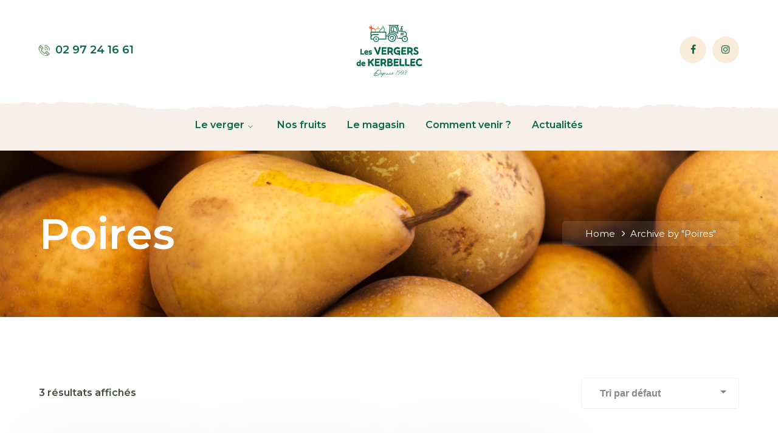

--- FILE ---
content_type: text/html; charset=UTF-8
request_url: https://vergerdekerbellec.fr/product-category/poires/
body_size: 17585
content:

<!DOCTYPE html>
<html lang="fr-FR" class="no-js">
<head>

	<meta charset="UTF-8">
	<meta name="viewport" content="width=device-width">
	<link rel="profile" href="https://gmpg.org/xfn/11">
	
	<meta name='robots' content='index, follow, max-image-preview:large, max-snippet:-1, max-video-preview:-1' />

	<!-- This site is optimized with the Yoast SEO plugin v26.6 - https://yoast.com/wordpress/plugins/seo/ -->
	<title>Archives des Poires - Verger de Kerbellec</title>
	<link rel="canonical" href="https://vergerdekerbellec.fr/product-category/poires/" />
	<meta property="og:locale" content="fr_FR" />
	<meta property="og:type" content="article" />
	<meta property="og:title" content="Archives des Poires - Verger de Kerbellec" />
	<meta property="og:url" content="https://vergerdekerbellec.fr/product-category/poires/" />
	<meta property="og:site_name" content="Verger de Kerbellec" />
	<meta name="twitter:card" content="summary_large_image" />
	<script type="application/ld+json" class="yoast-schema-graph">{"@context":"https://schema.org","@graph":[{"@type":"CollectionPage","@id":"https://vergerdekerbellec.fr/product-category/poires/","url":"https://vergerdekerbellec.fr/product-category/poires/","name":"Archives des Poires - Verger de Kerbellec","isPartOf":{"@id":"https://vergerdekerbellec.fr/#website"},"primaryImageOfPage":{"@id":"https://vergerdekerbellec.fr/product-category/poires/#primaryimage"},"image":{"@id":"https://vergerdekerbellec.fr/product-category/poires/#primaryimage"},"thumbnailUrl":"https://vergerdekerbellec.fr/wp-content/uploads/2021/01/poire-beurre-durondeau-verger-kerbellec-brech-56.jpg","breadcrumb":{"@id":"https://vergerdekerbellec.fr/product-category/poires/#breadcrumb"},"inLanguage":"fr-FR"},{"@type":"ImageObject","inLanguage":"fr-FR","@id":"https://vergerdekerbellec.fr/product-category/poires/#primaryimage","url":"https://vergerdekerbellec.fr/wp-content/uploads/2021/01/poire-beurre-durondeau-verger-kerbellec-brech-56.jpg","contentUrl":"https://vergerdekerbellec.fr/wp-content/uploads/2021/01/poire-beurre-durondeau-verger-kerbellec-brech-56.jpg","width":900,"height":675,"caption":"Poire Beurré Durondeau au Verger de Kerbellec à Brech"},{"@type":"BreadcrumbList","@id":"https://vergerdekerbellec.fr/product-category/poires/#breadcrumb","itemListElement":[{"@type":"ListItem","position":1,"name":"Accueil","item":"https://vergerdekerbellec.fr/"},{"@type":"ListItem","position":2,"name":"Poires"}]},{"@type":"WebSite","@id":"https://vergerdekerbellec.fr/#website","url":"https://vergerdekerbellec.fr/","name":"Verger de Kerbellec","description":"Pommes, poires, magasin de producteurs","publisher":{"@id":"https://vergerdekerbellec.fr/#organization"},"potentialAction":[{"@type":"SearchAction","target":{"@type":"EntryPoint","urlTemplate":"https://vergerdekerbellec.fr/?s={search_term_string}"},"query-input":{"@type":"PropertyValueSpecification","valueRequired":true,"valueName":"search_term_string"}}],"inLanguage":"fr-FR"},{"@type":"Organization","@id":"https://vergerdekerbellec.fr/#organization","name":"Verger de Kerbellec","url":"https://vergerdekerbellec.fr/","logo":{"@type":"ImageObject","inLanguage":"fr-FR","@id":"https://vergerdekerbellec.fr/#/schema/logo/image/","url":"https://vergerdekerbellec.fr/wp-content/uploads/2021/01/favicon-verger-de-kerbellec-brech.jpg","contentUrl":"https://vergerdekerbellec.fr/wp-content/uploads/2021/01/favicon-verger-de-kerbellec-brech.jpg","width":512,"height":512,"caption":"Verger de Kerbellec"},"image":{"@id":"https://vergerdekerbellec.fr/#/schema/logo/image/"},"sameAs":["https://www.facebook.com/vergersdekerbellec?locale=fr_FR","https://www.instagram.com/vergerdekerbellec/"]}]}</script>
	<!-- / Yoast SEO plugin. -->


<link rel='dns-prefetch' href='//fonts.googleapis.com' />
<link rel="alternate" type="application/rss+xml" title="Verger de Kerbellec &raquo; Flux" href="https://vergerdekerbellec.fr/feed/" />
<link rel="alternate" type="application/rss+xml" title="Verger de Kerbellec &raquo; Flux des commentaires" href="https://vergerdekerbellec.fr/comments/feed/" />
<link rel="alternate" type="application/rss+xml" title="Flux pour Verger de Kerbellec &raquo; Poires Catégorie" href="https://vergerdekerbellec.fr/product-category/poires/feed/" />
<style id='wp-img-auto-sizes-contain-inline-css' type='text/css'>
img:is([sizes=auto i],[sizes^="auto," i]){contain-intrinsic-size:3000px 1500px}
/*# sourceURL=wp-img-auto-sizes-contain-inline-css */
</style>
<link rel='stylesheet' id='extraicon-css' href='https://vergerdekerbellec.fr/wp-content/plugins/wprt-addons//assets/agrikoleicons.css?ver=6.9' type='text/css' media='all' />
<link rel='stylesheet' id='extraicon2-css' href='https://vergerdekerbellec.fr/wp-content/plugins/wprt-addons//assets/pe-icon-7-stroke.css?ver=6.9' type='text/css' media='all' />
<link rel='stylesheet' id='extraicon3-css' href='https://vergerdekerbellec.fr/wp-content/plugins/wprt-addons//assets/eleganticons.css?ver=6.9' type='text/css' media='all' />
<link rel='stylesheet' id='js_composer_front-css' href='https://vergerdekerbellec.fr/wp-content/plugins/js_composer/assets/css/js_composer.min.css?ver=8.0.1' type='text/css' media='all' />
<style id='wp-emoji-styles-inline-css' type='text/css'>

	img.wp-smiley, img.emoji {
		display: inline !important;
		border: none !important;
		box-shadow: none !important;
		height: 1em !important;
		width: 1em !important;
		margin: 0 0.07em !important;
		vertical-align: -0.1em !important;
		background: none !important;
		padding: 0 !important;
	}
/*# sourceURL=wp-emoji-styles-inline-css */
</style>
<style id='wp-block-library-inline-css' type='text/css'>
:root{--wp-block-synced-color:#7a00df;--wp-block-synced-color--rgb:122,0,223;--wp-bound-block-color:var(--wp-block-synced-color);--wp-editor-canvas-background:#ddd;--wp-admin-theme-color:#007cba;--wp-admin-theme-color--rgb:0,124,186;--wp-admin-theme-color-darker-10:#006ba1;--wp-admin-theme-color-darker-10--rgb:0,107,160.5;--wp-admin-theme-color-darker-20:#005a87;--wp-admin-theme-color-darker-20--rgb:0,90,135;--wp-admin-border-width-focus:2px}@media (min-resolution:192dpi){:root{--wp-admin-border-width-focus:1.5px}}.wp-element-button{cursor:pointer}:root .has-very-light-gray-background-color{background-color:#eee}:root .has-very-dark-gray-background-color{background-color:#313131}:root .has-very-light-gray-color{color:#eee}:root .has-very-dark-gray-color{color:#313131}:root .has-vivid-green-cyan-to-vivid-cyan-blue-gradient-background{background:linear-gradient(135deg,#00d084,#0693e3)}:root .has-purple-crush-gradient-background{background:linear-gradient(135deg,#34e2e4,#4721fb 50%,#ab1dfe)}:root .has-hazy-dawn-gradient-background{background:linear-gradient(135deg,#faaca8,#dad0ec)}:root .has-subdued-olive-gradient-background{background:linear-gradient(135deg,#fafae1,#67a671)}:root .has-atomic-cream-gradient-background{background:linear-gradient(135deg,#fdd79a,#004a59)}:root .has-nightshade-gradient-background{background:linear-gradient(135deg,#330968,#31cdcf)}:root .has-midnight-gradient-background{background:linear-gradient(135deg,#020381,#2874fc)}:root{--wp--preset--font-size--normal:16px;--wp--preset--font-size--huge:42px}.has-regular-font-size{font-size:1em}.has-larger-font-size{font-size:2.625em}.has-normal-font-size{font-size:var(--wp--preset--font-size--normal)}.has-huge-font-size{font-size:var(--wp--preset--font-size--huge)}.has-text-align-center{text-align:center}.has-text-align-left{text-align:left}.has-text-align-right{text-align:right}.has-fit-text{white-space:nowrap!important}#end-resizable-editor-section{display:none}.aligncenter{clear:both}.items-justified-left{justify-content:flex-start}.items-justified-center{justify-content:center}.items-justified-right{justify-content:flex-end}.items-justified-space-between{justify-content:space-between}.screen-reader-text{border:0;clip-path:inset(50%);height:1px;margin:-1px;overflow:hidden;padding:0;position:absolute;width:1px;word-wrap:normal!important}.screen-reader-text:focus{background-color:#ddd;clip-path:none;color:#444;display:block;font-size:1em;height:auto;left:5px;line-height:normal;padding:15px 23px 14px;text-decoration:none;top:5px;width:auto;z-index:100000}html :where(.has-border-color){border-style:solid}html :where([style*=border-top-color]){border-top-style:solid}html :where([style*=border-right-color]){border-right-style:solid}html :where([style*=border-bottom-color]){border-bottom-style:solid}html :where([style*=border-left-color]){border-left-style:solid}html :where([style*=border-width]){border-style:solid}html :where([style*=border-top-width]){border-top-style:solid}html :where([style*=border-right-width]){border-right-style:solid}html :where([style*=border-bottom-width]){border-bottom-style:solid}html :where([style*=border-left-width]){border-left-style:solid}html :where(img[class*=wp-image-]){height:auto;max-width:100%}:where(figure){margin:0 0 1em}html :where(.is-position-sticky){--wp-admin--admin-bar--position-offset:var(--wp-admin--admin-bar--height,0px)}@media screen and (max-width:600px){html :where(.is-position-sticky){--wp-admin--admin-bar--position-offset:0px}}

/*# sourceURL=wp-block-library-inline-css */
</style><link rel='stylesheet' id='wc-blocks-style-css' href='https://vergerdekerbellec.fr/wp-content/plugins/woocommerce/assets/client/blocks/wc-blocks.css?ver=wc-10.4.3' type='text/css' media='all' />
<style id='global-styles-inline-css' type='text/css'>
:root{--wp--preset--aspect-ratio--square: 1;--wp--preset--aspect-ratio--4-3: 4/3;--wp--preset--aspect-ratio--3-4: 3/4;--wp--preset--aspect-ratio--3-2: 3/2;--wp--preset--aspect-ratio--2-3: 2/3;--wp--preset--aspect-ratio--16-9: 16/9;--wp--preset--aspect-ratio--9-16: 9/16;--wp--preset--color--black: #000000;--wp--preset--color--cyan-bluish-gray: #abb8c3;--wp--preset--color--white: #ffffff;--wp--preset--color--pale-pink: #f78da7;--wp--preset--color--vivid-red: #cf2e2e;--wp--preset--color--luminous-vivid-orange: #ff6900;--wp--preset--color--luminous-vivid-amber: #fcb900;--wp--preset--color--light-green-cyan: #7bdcb5;--wp--preset--color--vivid-green-cyan: #00d084;--wp--preset--color--pale-cyan-blue: #8ed1fc;--wp--preset--color--vivid-cyan-blue: #0693e3;--wp--preset--color--vivid-purple: #9b51e0;--wp--preset--gradient--vivid-cyan-blue-to-vivid-purple: linear-gradient(135deg,rgb(6,147,227) 0%,rgb(155,81,224) 100%);--wp--preset--gradient--light-green-cyan-to-vivid-green-cyan: linear-gradient(135deg,rgb(122,220,180) 0%,rgb(0,208,130) 100%);--wp--preset--gradient--luminous-vivid-amber-to-luminous-vivid-orange: linear-gradient(135deg,rgb(252,185,0) 0%,rgb(255,105,0) 100%);--wp--preset--gradient--luminous-vivid-orange-to-vivid-red: linear-gradient(135deg,rgb(255,105,0) 0%,rgb(207,46,46) 100%);--wp--preset--gradient--very-light-gray-to-cyan-bluish-gray: linear-gradient(135deg,rgb(238,238,238) 0%,rgb(169,184,195) 100%);--wp--preset--gradient--cool-to-warm-spectrum: linear-gradient(135deg,rgb(74,234,220) 0%,rgb(151,120,209) 20%,rgb(207,42,186) 40%,rgb(238,44,130) 60%,rgb(251,105,98) 80%,rgb(254,248,76) 100%);--wp--preset--gradient--blush-light-purple: linear-gradient(135deg,rgb(255,206,236) 0%,rgb(152,150,240) 100%);--wp--preset--gradient--blush-bordeaux: linear-gradient(135deg,rgb(254,205,165) 0%,rgb(254,45,45) 50%,rgb(107,0,62) 100%);--wp--preset--gradient--luminous-dusk: linear-gradient(135deg,rgb(255,203,112) 0%,rgb(199,81,192) 50%,rgb(65,88,208) 100%);--wp--preset--gradient--pale-ocean: linear-gradient(135deg,rgb(255,245,203) 0%,rgb(182,227,212) 50%,rgb(51,167,181) 100%);--wp--preset--gradient--electric-grass: linear-gradient(135deg,rgb(202,248,128) 0%,rgb(113,206,126) 100%);--wp--preset--gradient--midnight: linear-gradient(135deg,rgb(2,3,129) 0%,rgb(40,116,252) 100%);--wp--preset--font-size--small: 13px;--wp--preset--font-size--medium: 20px;--wp--preset--font-size--large: 36px;--wp--preset--font-size--x-large: 42px;--wp--preset--spacing--20: 0.44rem;--wp--preset--spacing--30: 0.67rem;--wp--preset--spacing--40: 1rem;--wp--preset--spacing--50: 1.5rem;--wp--preset--spacing--60: 2.25rem;--wp--preset--spacing--70: 3.38rem;--wp--preset--spacing--80: 5.06rem;--wp--preset--shadow--natural: 6px 6px 9px rgba(0, 0, 0, 0.2);--wp--preset--shadow--deep: 12px 12px 50px rgba(0, 0, 0, 0.4);--wp--preset--shadow--sharp: 6px 6px 0px rgba(0, 0, 0, 0.2);--wp--preset--shadow--outlined: 6px 6px 0px -3px rgb(255, 255, 255), 6px 6px rgb(0, 0, 0);--wp--preset--shadow--crisp: 6px 6px 0px rgb(0, 0, 0);}:where(.is-layout-flex){gap: 0.5em;}:where(.is-layout-grid){gap: 0.5em;}body .is-layout-flex{display: flex;}.is-layout-flex{flex-wrap: wrap;align-items: center;}.is-layout-flex > :is(*, div){margin: 0;}body .is-layout-grid{display: grid;}.is-layout-grid > :is(*, div){margin: 0;}:where(.wp-block-columns.is-layout-flex){gap: 2em;}:where(.wp-block-columns.is-layout-grid){gap: 2em;}:where(.wp-block-post-template.is-layout-flex){gap: 1.25em;}:where(.wp-block-post-template.is-layout-grid){gap: 1.25em;}.has-black-color{color: var(--wp--preset--color--black) !important;}.has-cyan-bluish-gray-color{color: var(--wp--preset--color--cyan-bluish-gray) !important;}.has-white-color{color: var(--wp--preset--color--white) !important;}.has-pale-pink-color{color: var(--wp--preset--color--pale-pink) !important;}.has-vivid-red-color{color: var(--wp--preset--color--vivid-red) !important;}.has-luminous-vivid-orange-color{color: var(--wp--preset--color--luminous-vivid-orange) !important;}.has-luminous-vivid-amber-color{color: var(--wp--preset--color--luminous-vivid-amber) !important;}.has-light-green-cyan-color{color: var(--wp--preset--color--light-green-cyan) !important;}.has-vivid-green-cyan-color{color: var(--wp--preset--color--vivid-green-cyan) !important;}.has-pale-cyan-blue-color{color: var(--wp--preset--color--pale-cyan-blue) !important;}.has-vivid-cyan-blue-color{color: var(--wp--preset--color--vivid-cyan-blue) !important;}.has-vivid-purple-color{color: var(--wp--preset--color--vivid-purple) !important;}.has-black-background-color{background-color: var(--wp--preset--color--black) !important;}.has-cyan-bluish-gray-background-color{background-color: var(--wp--preset--color--cyan-bluish-gray) !important;}.has-white-background-color{background-color: var(--wp--preset--color--white) !important;}.has-pale-pink-background-color{background-color: var(--wp--preset--color--pale-pink) !important;}.has-vivid-red-background-color{background-color: var(--wp--preset--color--vivid-red) !important;}.has-luminous-vivid-orange-background-color{background-color: var(--wp--preset--color--luminous-vivid-orange) !important;}.has-luminous-vivid-amber-background-color{background-color: var(--wp--preset--color--luminous-vivid-amber) !important;}.has-light-green-cyan-background-color{background-color: var(--wp--preset--color--light-green-cyan) !important;}.has-vivid-green-cyan-background-color{background-color: var(--wp--preset--color--vivid-green-cyan) !important;}.has-pale-cyan-blue-background-color{background-color: var(--wp--preset--color--pale-cyan-blue) !important;}.has-vivid-cyan-blue-background-color{background-color: var(--wp--preset--color--vivid-cyan-blue) !important;}.has-vivid-purple-background-color{background-color: var(--wp--preset--color--vivid-purple) !important;}.has-black-border-color{border-color: var(--wp--preset--color--black) !important;}.has-cyan-bluish-gray-border-color{border-color: var(--wp--preset--color--cyan-bluish-gray) !important;}.has-white-border-color{border-color: var(--wp--preset--color--white) !important;}.has-pale-pink-border-color{border-color: var(--wp--preset--color--pale-pink) !important;}.has-vivid-red-border-color{border-color: var(--wp--preset--color--vivid-red) !important;}.has-luminous-vivid-orange-border-color{border-color: var(--wp--preset--color--luminous-vivid-orange) !important;}.has-luminous-vivid-amber-border-color{border-color: var(--wp--preset--color--luminous-vivid-amber) !important;}.has-light-green-cyan-border-color{border-color: var(--wp--preset--color--light-green-cyan) !important;}.has-vivid-green-cyan-border-color{border-color: var(--wp--preset--color--vivid-green-cyan) !important;}.has-pale-cyan-blue-border-color{border-color: var(--wp--preset--color--pale-cyan-blue) !important;}.has-vivid-cyan-blue-border-color{border-color: var(--wp--preset--color--vivid-cyan-blue) !important;}.has-vivid-purple-border-color{border-color: var(--wp--preset--color--vivid-purple) !important;}.has-vivid-cyan-blue-to-vivid-purple-gradient-background{background: var(--wp--preset--gradient--vivid-cyan-blue-to-vivid-purple) !important;}.has-light-green-cyan-to-vivid-green-cyan-gradient-background{background: var(--wp--preset--gradient--light-green-cyan-to-vivid-green-cyan) !important;}.has-luminous-vivid-amber-to-luminous-vivid-orange-gradient-background{background: var(--wp--preset--gradient--luminous-vivid-amber-to-luminous-vivid-orange) !important;}.has-luminous-vivid-orange-to-vivid-red-gradient-background{background: var(--wp--preset--gradient--luminous-vivid-orange-to-vivid-red) !important;}.has-very-light-gray-to-cyan-bluish-gray-gradient-background{background: var(--wp--preset--gradient--very-light-gray-to-cyan-bluish-gray) !important;}.has-cool-to-warm-spectrum-gradient-background{background: var(--wp--preset--gradient--cool-to-warm-spectrum) !important;}.has-blush-light-purple-gradient-background{background: var(--wp--preset--gradient--blush-light-purple) !important;}.has-blush-bordeaux-gradient-background{background: var(--wp--preset--gradient--blush-bordeaux) !important;}.has-luminous-dusk-gradient-background{background: var(--wp--preset--gradient--luminous-dusk) !important;}.has-pale-ocean-gradient-background{background: var(--wp--preset--gradient--pale-ocean) !important;}.has-electric-grass-gradient-background{background: var(--wp--preset--gradient--electric-grass) !important;}.has-midnight-gradient-background{background: var(--wp--preset--gradient--midnight) !important;}.has-small-font-size{font-size: var(--wp--preset--font-size--small) !important;}.has-medium-font-size{font-size: var(--wp--preset--font-size--medium) !important;}.has-large-font-size{font-size: var(--wp--preset--font-size--large) !important;}.has-x-large-font-size{font-size: var(--wp--preset--font-size--x-large) !important;}
/*# sourceURL=global-styles-inline-css */
</style>

<style id='classic-theme-styles-inline-css' type='text/css'>
/*! This file is auto-generated */
.wp-block-button__link{color:#fff;background-color:#32373c;border-radius:9999px;box-shadow:none;text-decoration:none;padding:calc(.667em + 2px) calc(1.333em + 2px);font-size:1.125em}.wp-block-file__button{background:#32373c;color:#fff;text-decoration:none}
/*# sourceURL=/wp-includes/css/classic-themes.min.css */
</style>
<style id='woocommerce-inline-inline-css' type='text/css'>
.woocommerce form .form-row .required { visibility: visible; }
/*# sourceURL=woocommerce-inline-inline-css */
</style>
<link rel='stylesheet' id='parent-style-css' href='https://vergerdekerbellec.fr/wp-content/themes/agrikole/style.css?ver=6.9' type='text/css' media='all' />
<link rel='stylesheet' id='animate-css' href='https://vergerdekerbellec.fr/wp-content/themes/agrikole/assets/css/animate.css?ver=3.5.2' type='text/css' media='all' />
<link rel='stylesheet' id='animsition-css' href='https://vergerdekerbellec.fr/wp-content/themes/agrikole/assets/css/animsition.css?ver=4.0.1' type='text/css' media='all' />
<link rel='stylesheet' id='slick-css' href='https://vergerdekerbellec.fr/wp-content/themes/agrikole/assets/css/slick.css?ver=1.6.0' type='text/css' media='all' />
<link rel='stylesheet' id='eleganticons-css' href='https://vergerdekerbellec.fr/wp-content/themes/agrikole/assets/css/eleganticons.css?ver=1.0.0' type='text/css' media='all' />
<link rel='stylesheet' id='pe-icon-7-stroke-css' href='https://vergerdekerbellec.fr/wp-content/themes/agrikole/assets/css/pe-icon-7-stroke.css?ver=1.0.0' type='text/css' media='all' />
<link rel='stylesheet' id='fontawesome-css' href='https://vergerdekerbellec.fr/wp-content/themes/agrikole/assets/css/fontawesome.css?ver=4.7.0' type='text/css' media='all' />
<link rel='stylesheet' id='coreicon-css' href='https://vergerdekerbellec.fr/wp-content/themes/agrikole/assets/css/coreicon.css?ver=1.0.0' type='text/css' media='all' />
<link rel='stylesheet' id='agrikole-theme-style-css' href='https://vergerdekerbellec.fr/wp-content/themes/agrikole-child/style.css?ver=1.0.0' type='text/css' media='all' />
<style id='agrikole-theme-style-inline-css' type='text/css'>
/*TYPOGRAPHY*/body{font-family:"Montserrat";font-weight:400;font-size:15px;color:#096947;line-height:25px;}h1,h2,h3,h4,h5,h6{font-family:"Montserrat";font-weight:600;color:#ea573e;}#main-nav > ul > li > a{font-family:"Montserrat";font-weight:600;font-size:16px;}#main-nav .sub-menu li a{font-family:"Montserrat";font-weight:500;font-size:16px;}#main-nav-mobi ul > li > a{font-family:"Montserrat";font-weight:500;}#featured-title .main-title{font-family:"Montserrat";font-weight:600;}#featured-title .sub-title{font-family:"Montserrat";}.is-single-post .hentry .post-title{font-size:35px;}button, input[type="button"], input[type="reset"], input[type="submit"]{font-family:"Montserrat";}#sidebar .widget .widget-title{font-family:"Montserrat";font-weight:500;font-size:20px;color:#096947;}#footer-widgets .widget .widget-title{font-family:"Montserrat";font-weight:500;font-style:normal;font-size:20px;}#bottom .bottom-bar-copyright a{font-family:"Montserrat";font-weight:400;font-size:15px;}h1{font-family:"Montserrat";font-size:40px;}h2{font-family:"Montserrat";font-weight:700;font-size:30px;color:#4bae77;}h3{font-family:"Montserrat";font-weight:500;font-size:25px;color:#096947;}h4{font-family:"Montserrat";font-size:20px;color:#4bae77;}#copyright{font-family:"Montserrat";font-weight:300;font-size:12px;}.products li h2{font-family:"Montserrat";font-weight:500;font-size:18px;}.woo-single-post-class .summary h1{font-family:"Montserrat";font-weight:600;font-size:30px;}/*ACCENT COLOR*/.text-accent-color,.link-dark:hover,.link-gray:hover,.sticky-post,#site-logo .site-logo-text:hover,.header-style-3 #site-header .nav-top-cart-wrapper .nav-cart-trigger:hover,.header-style-3 #site-header .header-search-trigger:hover,.header-style-3 .header-info > .content:before,.header-style-5 #site-header .nav-top-cart-wrapper .nav-cart-trigger:hover,.header-style-5 #site-header .header-search-trigger:hover,.hentry .post-tags .inner:before,#featured-title #breadcrumbs a:hover,.hentry .page-links span,.hentry .page-links a span,.hentry .post-tags .inner:before,.hentry .post-tags a:hover,.hentry .post-author .author-socials .socials a,.related-news .related-title,.related-news .post-item .post-categories a:hover,.related-news .post-item .text-wrap h3 a:hover,.related-news .related-post .slick-next:hover:before,.related-news .related-post .slick-prev:hover:before,.comment-edit-link,.unapproved,.logged-in-as a,#sidebar .widget.widget_calendar caption,.widget.widget_nav_menu .menu > li.current-menu-item > a,.widget.widget_nav_menu .menu > li.current-menu-item,#sidebar .widget.widget_calendar tbody #today,#sidebar .widget.widget_calendar tbody #today a,#sidebar .widget_information ul li.accent-icon i,#footer-widgets .widget_mc4wp_form_widget .mc4wp-form .submit-wrap button:before,#footer-widgets .widget.widget_recent_posts .post-author,#footer-widgets .widget.widget_recent_posts .post-author a,#bottom .bottom-bar-copyright a:hover,.agrikole-step-box .number-box .number,.agrikole-links.link-style-1.accent,.agrikole-links.link-style-2.accent,.agrikole-links.link-style-3.accent,.agrikole-arrow.hover-accent:hover,.agrikole-button.outline.outline-accent,.agrikole-button.outline.outline-accent .icon,.agrikole-counter .icon.accent,.agrikole-counter .prefix.accent,.agrikole-counter .suffix.accent,.agrikole-counter .number.accent,.agrikole-divider.has-icon .icon-wrap > span.accent,.agrikole-single-heading .heading.accent,.agrikole-headings .heading.accent,.agrikole-icon.accent > .icon,.agrikole-image-box .item .title a:hover,.agrikole-news .meta .author a:hover,.agrikole-news .meta .comment a:hover ,.agrikole-progress .perc.accent,.agrikole-list .icon.accent,.woocommerce-page .woocommerce-MyAccount-content .woocommerce-info .button,.products li .product-info .button,.products li .product-info .added_to_cart,.products li .product-cat:hover,.products li h2:hover,.woo-single-post-class .woocommerce-grouped-product-list-item__label a:hover,.woocommerce-page .shop_table.cart .product-name a:hover,.product_list_widget .product-title:hover,.widget_recent_reviews .product_list_widget a:hover,.widget_product_categories ul li a:hover,.widget.widget_product_search .woocommerce-product-search .search-submit:hover:before,.widget_shopping_cart_content ul li a:hover,a{color:#ffcf39;}blockquote:before,button, input[type="button"], input[type="reset"], input[type="submit"],bg-accent,#main-nav > ul > li > a > span:before,#main-nav .sub-menu li a:before,.header-style-3 #main-nav > ul > li.current-menu-item > a > span,.header-style-3 #main-nav > ul > li.current-menu-parent > a > span,.header-style-5 #main-nav > ul > li.current-menu-item > a > span,.header-style-5 #main-nav > ul > li.current-menu-parent > a > span,.hentry .post-media .post-date-custom,.post-media .slick-prev:hover,.post-media .slick-next:hover,.post-media .slick-dots li.slick-active button,.hentry .post-link a > span:before,.comment-reply a,#cancel-comment-reply-link,#footer-widgets .widget .widget-title > span:after ,#sidebar .widget.widget_search .search-form,.widget.widget_search .search-form .search-submit,.widget_mc4wp_form_widget .mc4wp-form .submit-wrap button,#sidebar .widget.widget_tag_cloud .tagcloud a:hover,.widget_product_tag_cloud .tagcloud a:hover,.no-results-content .search-form .search-submit:before,.agrikole-accordions .accordion-item.active .accordion-heading > .inner:before,.agrikole-step-box .number-box:hover .number,.agrikole-links > span:before,.agrikole-links.link-style-1.accent > span:before,.agrikole-links.link-style-1.accent > span:after,.agrikole-links.link-style-1.dark > span:after,.agrikole-links.link-style-2.accent > span:before,.agrikole-links.link-style-3.accent > span:after,.agrikole-links.link-style-3.dark > span:after,.agrikole-button.accent,.agrikole-button.outline.outline-accent:hover,.agrikole-content-box > .inner.accent,.agrikole-content-box > .inner.dark-accent,.agrikole-content-box > .inner.light-accent,.agrikole-single-heading .line.accent,.agrikole-headings .sep.accent,.agrikole-headings .heading > span,.agrikole-icon-box:hover .icon-number,.agrikole-icon.accent-bg .icon,.agrikole-image-box .item .thumb .hover-image .arrow,.agrikole-image-box.style-2 .url-wrap .arrow,.agrikole-images-grid .zoom-popup:after,.agrikole-news .image-wrap .post-date-custom,.project-box .project-text .button a,.project-box .project-text .arrow a,.agrikole-progress .progress-animate.accent,.agrikole-images-carousel.has-borders:after,.agrikole-images-carousel.has-borders:before,.agrikole-images-carousel.has-arrows.arrow-bottom .owl-nav,.agrikole-team .socials li a:hover,.agrikole-video-icon.accent a,.woocommerce-page .wc-proceed-to-checkout .button,.woocommerce-page .return-to-shop a,#payment #place_order,.widget_price_filter .price_slider_amount .button:hover,.widget_shopping_cart_content .buttons a.checkout{background-color:#ffcf39;}.underline-solid:after, .underline-dotted:after, .underline-dashed:after{border-bottom-color:#ffcf39;}.widget.widget_links ul li a:after{border-bottom-color:#ffcf39;}.widget_mc4wp_form_widget .mc4wp-form .email-wrap input:focus{border-color:#ffcf39;}#sidebar .widget.widget_tag_cloud .tagcloud a:hover{border-color:#ffcf39;}.widget_product_tag_cloud .tagcloud a:hover{border-color:#ffcf39;}.no-results-content .search-form .search-field:focus{border-color:#ffcf39;}.agrikole-step-box .number-box .number{border-color:#ffcf39;}.agrikole-button.outline.outline-accent{border-color:#ffcf39;}.agrikole-button.outline.outline-accent:hover{border-color:#ffcf39;}.divider-icon-before.accent{border-color:#ffcf39;}.divider-icon-after.accent{border-color:#ffcf39;}.agrikole-divider.has-icon .divider-double.accent{border-color:#ffcf39;}.widget_price_filter .ui-slider .ui-slider-handle{border-color:#ffcf39;}.agrikole-progress .progress-animate.accent.gradient{background: rgba(255,207,57,1);background: -moz-linear-gradient(left, rgba(255,207,57,1) 0%, rgba(255,207,57,0.3) 100%);background: -webkit-linear-gradient( left, rgba(255,207,57,1) 0%, rgba(255,207,57,0.3) 100% );background: linear-gradient(to right, rgba(255,207,57,1) 0%, rgba(255,207,57,0.3) 100%) !important;}/*CUSTOMIZER STYLING*/.animsition-loading{border-top-color:#ffcf39;}.animsition-loading:before{border-top-color:#096947;}.header-style-1 #site-header:after{opacity:1;}.header-style-2 #site-header:after{opacity:1;}.header-style-3 #site-header:after{opacity:1;}.header-style-4 #site-header:after{opacity:0.0001;}.header-style-5 #site-header:after{opacity:0.0001;}.header-style-2 #main-nav > ul > li > a{color:#096947;}.header-style-2 #main-nav > ul > li > a:hover{color:#4bae77;}#featured-title .main-title{color:#ffffff;}#featured-title #breadcrumbs{color:#ffffff;}#featured-title #breadcrumbs a{color:#ffffff;}#featured-title #breadcrumbs a:hover{color:#ffcf39;}.hentry .post-title a{color:#096947;}.hentry .post-content-single-wrap .post-title{color:#096947;}#sidebar .widget .widget-title{color:#096947;}#sidebar .widget.widget_categories ul li a{color:#096947;}#sidebar .widget.widget_meta ul li a{color:#096947;}#sidebar .widget.widget_pages ul li a{color:#096947;}#sidebar .widget.widget_archive ul li a{color:#096947;}#sidebar .widget.widget_tag_cloud .tagcloud a{color:#096947;background-color:#f9ecd9;}#footer-widgets .widget{color:#ffffff;}#footer{background-color:#096947;padding-top:40px;padding-bottom:20px;}#footer-widgets .widget .widget-title{color:#ffffff;}#footer-widgets .widget.widget_categories ul li a{color:#ffffff;}#footer-widgets .widget.widget_meta ul li a{color:#ffffff;}#footer-widgets .widget.widget_pages ul li a{color:#ffffff;}#footer-widgets .widget.widget_archive ul li a{color:#ffffff;}#footer-widgets .widget.widget_tag_cloud .tagcloud a{color:#ffffff;}#footer-widgets .widget.widget_links ul li a{color:#ffffff;}#bottom .bottom-bar-inner-wrap{padding:0px;}#bottom{background:#096947;color:#ffffff;}#bottom .bottom-bar-inner-wrap:before{background-color:#ffffff;}
/*# sourceURL=agrikole-theme-style-inline-css */
</style>
<link rel='stylesheet' id='agrikole-google-font-montserrat-css' href='//fonts.googleapis.com/css?family=Montserrat%3A100%2C200%2C300%2C400%2C500%2C600%2C700%2C800%2C900&#038;subset=latin%2Clatin-ext&#038;ver=6.9' type='text/css' media='all' />
<link rel='stylesheet' id='agrikole-visual-composer-css' href='https://vergerdekerbellec.fr/wp-content/themes/agrikole/assets/css/visual-composer.css?ver=1.0.0' type='text/css' media='all' />
<link rel='stylesheet' id='agrikole-owlcarousel-css' href='https://vergerdekerbellec.fr/wp-content/plugins/wprt-addons/assets/owl.carousel.css?ver=2.2.1' type='text/css' media='all' />
<link rel='stylesheet' id='agrikole-cubeportfolio-css' href='https://vergerdekerbellec.fr/wp-content/plugins/wprt-addons/assets/cubeportfolio.min.css?ver=3.4.0' type='text/css' media='all' />
<link rel='stylesheet' id='agrikole-magnificpopup-css' href='https://vergerdekerbellec.fr/wp-content/plugins/wprt-addons/assets/magnific.popup.css?ver=1.0.0' type='text/css' media='all' />
<link rel='stylesheet' id='agrikole-vegas-css' href='https://vergerdekerbellec.fr/wp-content/plugins/wprt-addons/assets/vegas.css?ver=2.3.1' type='text/css' media='all' />
<link rel='stylesheet' id='agrikole-ytplayer-css' href='https://vergerdekerbellec.fr/wp-content/plugins/wprt-addons/assets/ytplayer.css?ver=3.0.2' type='text/css' media='all' />
<link rel='stylesheet' id='flickity-css' href='https://vergerdekerbellec.fr/wp-content/plugins/wprt-addons/assets/flickity.css?ver=2.2.1' type='text/css' media='all' />
<script type="text/javascript" src="https://vergerdekerbellec.fr/wp-content/plugins/1and1-wordpress-assistant/js/cookies.js?ver=6.9" id="1and1-wp-cookies-js"></script>
<script type="text/javascript" src="https://vergerdekerbellec.fr/wp-includes/js/jquery/jquery.min.js?ver=3.7.1" id="jquery-core-js"></script>
<script type="text/javascript" src="https://vergerdekerbellec.fr/wp-includes/js/jquery/jquery-migrate.min.js?ver=3.4.1" id="jquery-migrate-js"></script>
<script type="text/javascript" src="https://vergerdekerbellec.fr/wp-content/plugins/woocommerce/assets/js/jquery-blockui/jquery.blockUI.min.js?ver=2.7.0-wc.10.4.3" id="wc-jquery-blockui-js" defer="defer" data-wp-strategy="defer"></script>
<script type="text/javascript" src="https://vergerdekerbellec.fr/wp-content/plugins/woocommerce/assets/js/js-cookie/js.cookie.min.js?ver=2.1.4-wc.10.4.3" id="wc-js-cookie-js" defer="defer" data-wp-strategy="defer"></script>
<script type="text/javascript" id="woocommerce-js-extra">
/* <![CDATA[ */
var woocommerce_params = {"ajax_url":"/wp-admin/admin-ajax.php","wc_ajax_url":"/?wc-ajax=%%endpoint%%","i18n_password_show":"Afficher le mot de passe","i18n_password_hide":"Masquer le mot de passe"};
//# sourceURL=woocommerce-js-extra
/* ]]> */
</script>
<script type="text/javascript" src="https://vergerdekerbellec.fr/wp-content/plugins/woocommerce/assets/js/frontend/woocommerce.min.js?ver=10.4.3" id="woocommerce-js" defer="defer" data-wp-strategy="defer"></script>
<script></script><link rel="https://api.w.org/" href="https://vergerdekerbellec.fr/wp-json/" /><link rel="alternate" title="JSON" type="application/json" href="https://vergerdekerbellec.fr/wp-json/wp/v2/product_cat/50" /><link rel="EditURI" type="application/rsd+xml" title="RSD" href="https://vergerdekerbellec.fr/xmlrpc.php?rsd" />
<meta name="generator" content="WordPress 6.9" />
<meta name="generator" content="WooCommerce 10.4.3" />
<link rel="shortcut icon" href="https://vergerdekerbellec.fr/wp-content/uploads/2025/02/favicon-Vergers_de_kerbellec_logo.jpg" type="image/x-icon">	<noscript><style>.woocommerce-product-gallery{ opacity: 1 !important; }</style></noscript>
	<meta name="generator" content="Powered by WPBakery Page Builder - drag and drop page builder for WordPress."/>
<meta name="generator" content="Powered by Slider Revolution 6.7.23 - responsive, Mobile-Friendly Slider Plugin for WordPress with comfortable drag and drop interface." />
<script>function setREVStartSize(e){
			//window.requestAnimationFrame(function() {
				window.RSIW = window.RSIW===undefined ? window.innerWidth : window.RSIW;
				window.RSIH = window.RSIH===undefined ? window.innerHeight : window.RSIH;
				try {
					var pw = document.getElementById(e.c).parentNode.offsetWidth,
						newh;
					pw = pw===0 || isNaN(pw) || (e.l=="fullwidth" || e.layout=="fullwidth") ? window.RSIW : pw;
					e.tabw = e.tabw===undefined ? 0 : parseInt(e.tabw);
					e.thumbw = e.thumbw===undefined ? 0 : parseInt(e.thumbw);
					e.tabh = e.tabh===undefined ? 0 : parseInt(e.tabh);
					e.thumbh = e.thumbh===undefined ? 0 : parseInt(e.thumbh);
					e.tabhide = e.tabhide===undefined ? 0 : parseInt(e.tabhide);
					e.thumbhide = e.thumbhide===undefined ? 0 : parseInt(e.thumbhide);
					e.mh = e.mh===undefined || e.mh=="" || e.mh==="auto" ? 0 : parseInt(e.mh,0);
					if(e.layout==="fullscreen" || e.l==="fullscreen")
						newh = Math.max(e.mh,window.RSIH);
					else{
						e.gw = Array.isArray(e.gw) ? e.gw : [e.gw];
						for (var i in e.rl) if (e.gw[i]===undefined || e.gw[i]===0) e.gw[i] = e.gw[i-1];
						e.gh = e.el===undefined || e.el==="" || (Array.isArray(e.el) && e.el.length==0)? e.gh : e.el;
						e.gh = Array.isArray(e.gh) ? e.gh : [e.gh];
						for (var i in e.rl) if (e.gh[i]===undefined || e.gh[i]===0) e.gh[i] = e.gh[i-1];
											
						var nl = new Array(e.rl.length),
							ix = 0,
							sl;
						e.tabw = e.tabhide>=pw ? 0 : e.tabw;
						e.thumbw = e.thumbhide>=pw ? 0 : e.thumbw;
						e.tabh = e.tabhide>=pw ? 0 : e.tabh;
						e.thumbh = e.thumbhide>=pw ? 0 : e.thumbh;
						for (var i in e.rl) nl[i] = e.rl[i]<window.RSIW ? 0 : e.rl[i];
						sl = nl[0];
						for (var i in nl) if (sl>nl[i] && nl[i]>0) { sl = nl[i]; ix=i;}
						var m = pw>(e.gw[ix]+e.tabw+e.thumbw) ? 1 : (pw-(e.tabw+e.thumbw)) / (e.gw[ix]);
						newh =  (e.gh[ix] * m) + (e.tabh + e.thumbh);
					}
					var el = document.getElementById(e.c);
					if (el!==null && el) el.style.height = newh+"px";
					el = document.getElementById(e.c+"_wrapper");
					if (el!==null && el) {
						el.style.height = newh+"px";
						el.style.display = "block";
					}
				} catch(e){
					console.log("Failure at Presize of Slider:" + e)
				}
			//});
		  };</script>
		<style type="text/css" id="wp-custom-css">
			/* Header social icons */

.header-socials a {
   background-color: #f9ecd9;
   color: #096947;
}

.header-socials a:hover { 
   background-color: #096947;
   color: #fff;
}

/* Footer social icons */

#footer-widgets .widget.widget_socials .socials a {
   background-color: #fff;
    border-color: #fff
   color: #096947;
}

#footer-widgets .widget.widget_socials .socials a:hover {
   background-color: #096947;
   border-color: #fff; 
   color: #fff;
}
/* Header active menu color */

.header-style-2 #main-nav > ul > li.current-menu-item > a {
   color: #4BAE77;
}

/* Footer bottom link */

#bottom .bottom-bar-copyright a {
   color: #fff;
}
/* Accordion element */

.agrikole-accordions .accordion-item.active .accordion-heading {
   background-color: #096947;
   color: #fff;
}

.agrikole-accordions .accordion-item.active .accordion-heading > .inner:before {
   background-color: #fff;
   color: #096947;
}

.agrikole-accordions .accordion-item .accordion-heading {
   background-color: #f9ecd9;
   color: #096947;
}

.agrikole-accordions .accordion-item .accordion-heading > .inner:before {
   background-color: #096947;
   color: #fff;
}
/* Iconbox second circle */

.agrikole-icon-box .icon-number {
   background-color: #096947;
   color: #fff;
}

.agrikole-icon-box:hover .icon-number {
    background-color: #EA573E;
    color: #fff;
}
/* Goto top hover */

#scroll-top:hover:before {
   background-color: #096947;
}
/* Single product color */

.woo-single-post-class .woocommerce-tabs ul li.active > a {
   color: #fff;
   background-color: #096947;
}

/* Product category */

.woo-single-post-class .summary .product_meta > span a {
   color: #096947;
}

.woo-single-post-class .summary .product_meta > span a:hover {
   color: #096947;
}
/* Blog sidebar bg */

#sidebar .widget {
   background-color: #f9ecd9;
}
/* News carousel */

.hentry .post-link a > span:before {
   background-color: #ffcf39;
   color: #096947;
}

.hentry .post-link a > span:after {
   background-color: #096947;
}
/* Image box */

.agrikole-image-box.style-2 .url-wrap .arrow {
   background-color: #ffcf39;
}

.agrikole-image-box.style-2 .url-wrap .arrow:hover {
   background: #096947;
   color: #fff;
}
}		</style>
		<noscript><style> .wpb_animate_when_almost_visible { opacity: 1; }</style></noscript><link rel='stylesheet' id='rs-plugin-settings-css' href='//vergerdekerbellec.fr/wp-content/plugins/revslider/sr6/assets/css/rs6.css?ver=6.7.23' type='text/css' media='all' />
<style id='rs-plugin-settings-inline-css' type='text/css'>
#rs-demo-id {}
/*# sourceURL=rs-plugin-settings-inline-css */
</style>
</head>

<body class=" no-sidebar site-layout-full-width header-style-2 header-btn-1 woocommerce-page shop-col-4 has-related-post wpb-js-composer js-comp-ver-8.0.1 vc_responsive">

<div class="mobi-overlay"><span class="close"></span></div>
<div id="wrapper" style="">
		
    <div id="page" class="clearfix animsition">
    	<div id="site-header-wrap">
				<ul class="mobi-nav-extra">
		
		
			</ul>


	<header id="site-header" style="">
        <div class="site-header-inner agrikole-container">
        	<div class="wrap-inner">
	        
	<div class="header-info">
	    	        <span class="phone content">
	            02 97 24 16 61	        </span>
	    	</div><!-- /.header-info -->
	
	<div id="site-logo">
		<div id="site-logo-inner" style="max-width:130px;">
							<a class="main-logo" href="https://vergerdekerbellec.fr/" title="Verger de Kerbellec" rel="home" ><img src="https://vergerdekerbellec.fr/wp-content/uploads/2025/02/favicon-Vergers_de_kerbellec_logo.jpg" alt="Verger de Kerbellec" /></a>
					</div>
	</div><!-- #site-logo -->
	<div class="header-socials">
		<div class="header-socials-inner">
	    <a href="https://www.facebook.com/Le-Verger-De-Kerbellec-100172255243387?locale=fr_FR" title="Facebook"><span class="fa fa-facebook-f" aria-hidden="true"></span><span class="screen-reader-text">Facebook Profile</span></a><a href="https://www.instagram.com/vergerdekerbellec" title="Instagram"><span class="fa fa-instagram" aria-hidden="true"></span><span class="screen-reader-text">Instagram Profile</span></a>		</div>
	</div><!-- /.header-socials -->
		    	</div>
        </div><!-- /.site-header-inner -->

		<div class="site-navigation-wrap">
			<div class="agrikole-container inner">
				<div class="wrap-inner">
				
		<div class="mobile-button"><span></span></div>

		<nav id="main-nav" class="main-nav">
			<ul id="menu-verger" class="menu"><li id="menu-item-14706" class="menu-item menu-item-type-custom menu-item-object-custom menu-item-has-children menu-item-14706"><a href="#"><span>Le verger</span></a>
<ul class="sub-menu">
	<li id="menu-item-14625" class="menu-item menu-item-type-post_type menu-item-object-page menu-item-14625"><a href="https://vergerdekerbellec.fr/le-verger-au-fil-des-saisons/"><span>Au fil des saisons</span></a></li>
	<li id="menu-item-14626" class="menu-item menu-item-type-post_type menu-item-object-page menu-item-14626"><a href="https://vergerdekerbellec.fr/historique/"><span>Historique</span></a></li>
</ul>
</li>
<li id="menu-item-14638" class="menu-item menu-item-type-post_type menu-item-object-page menu-item-14638"><a href="https://vergerdekerbellec.fr/nos-fruits/"><span>Nos fruits</span></a></li>
<li id="menu-item-14705" class="menu-item menu-item-type-post_type menu-item-object-page menu-item-14705"><a href="https://vergerdekerbellec.fr/le-magasin/"><span>Le magasin</span></a></li>
<li id="menu-item-14655" class="menu-item menu-item-type-post_type menu-item-object-page menu-item-14655"><a href="https://vergerdekerbellec.fr/comment-venir/"><span>Comment venir ?</span></a></li>
<li id="menu-item-14842" class="menu-item menu-item-type-post_type menu-item-object-page menu-item-14842"><a href="https://vergerdekerbellec.fr/blog/"><span>Actualités</span></a></li>
</ul>		</nav>
					</div>
			</div>
		</div><!-- /.site-navigation-wrap -->
	</header><!-- /#site-header -->









		</div><!-- /#site-header-wrap -->

		
<div id="featured-title" class="clearfix simple" style="background-image: url(https://vergerdekerbellec.fr/wp-content/uploads/2021/02/poire-background-header-verger-kerbellech-1893x353-1.jpg);">
    <div class="agrikole-container clearfix">
        <div class="inner-wrap">
                                <div class="title-group">
                        <h1 class="main-title">
                            Poires                        </h1>
                    </div>
                                        <div id="breadcrumbs">
                            <div class="breadcrumbs-inner">
                                <div class="breadcrumb-trail">
                                    <a class="home" href="https://vergerdekerbellec.fr/">Home</a><span>Archive by &quot;Poires&quot;</span>                                </div>
                            </div>
                        </div>
                            </div>
    </div>
</div><!-- /#featured-title -->


        <!-- Main Content -->
        <div id="main-content" class="site-main clearfix" style="">    <div id="content-wrap" class="agrikole-container">
        <div id="site-content" class="site-content clearfix">
            <div id="inner-content" class="inner-content-wrap">
            	<div class="content-woocommerce">
										<div class="woocommerce-notices-wrapper"></div><p class="woocommerce-result-count" role="alert" aria-relevant="all" >
	3 résultats affichés</p>
<form class="woocommerce-ordering" method="get">
		<select
		name="orderby"
		class="orderby"
					aria-label="Commande"
			>
					<option value="menu_order"  selected='selected'>Tri par défaut</option>
					<option value="popularity" >Tri par popularité</option>
					<option value="date" >Tri du plus récent au plus ancien</option>
					<option value="price" >Tri par tarif croissant</option>
					<option value="price-desc" >Tri par tarif décroissant</option>
			</select>
	<input type="hidden" name="paged" value="1" />
	</form>

					<ul class="products columns-4">
																			<li class="post-14595 product type-product status-publish has-post-thumbnail product_cat-poires first instock shipping-taxable product-type-simple">
	<div class="inner">
	<a href="https://vergerdekerbellec.fr/produit/beurre-durondeau/" class="woocommerce-LoopProduct-link woocommerce-loop-product__link"><div class="product-thumbnail"><img width="570" height="570" src="https://vergerdekerbellec.fr/wp-content/uploads/2021/01/poire-beurre-durondeau-verger-kerbellec-brech-56-570x570.jpg" class="attachment-woocommerce_thumbnail size-woocommerce_thumbnail" alt="Poire Beurré Durondeau au Verger de Kerbellec à Brech" decoding="async" fetchpriority="high" srcset="https://vergerdekerbellec.fr/wp-content/uploads/2021/01/poire-beurre-durondeau-verger-kerbellec-brech-56-570x570.jpg 570w, https://vergerdekerbellec.fr/wp-content/uploads/2021/01/poire-beurre-durondeau-verger-kerbellec-brech-56-100x100.jpg 100w, https://vergerdekerbellec.fr/wp-content/uploads/2021/01/poire-beurre-durondeau-verger-kerbellec-brech-56-150x150.jpg 150w, https://vergerdekerbellec.fr/wp-content/uploads/2021/01/poire-beurre-durondeau-verger-kerbellec-brech-56-640x640.jpg 640w, https://vergerdekerbellec.fr/wp-content/uploads/2021/01/poire-beurre-durondeau-verger-kerbellec-brech-56-370x370.jpg 370w, https://vergerdekerbellec.fr/wp-content/uploads/2021/01/poire-beurre-durondeau-verger-kerbellec-brech-56-140x140.jpg 140w" sizes="(max-width: 570px) 100vw, 570px" /></div><div class="product-info">
        <div class="product-cat">Poires</div>
<h2 class="woocommerce-loop-product__title">Beurré Durondeau</h2>
</a><a href="https://vergerdekerbellec.fr/produit/beurre-durondeau/" aria-describedby="woocommerce_loop_add_to_cart_link_describedby_14595" data-quantity="1" class="button product_type_simple" data-product_id="14595" data-product_sku="" aria-label="En savoir plus sur &ldquo;Beurré Durondeau&rdquo;" rel="nofollow" data-success_message="">Lire la suite</a>	<span id="woocommerce_loop_add_to_cart_link_describedby_14595" class="screen-reader-text">
			</span>
</div>	</div>
</li>
													<li class="post-14593 product type-product status-publish has-post-thumbnail product_cat-poires  instock shipping-taxable product-type-simple">
	<div class="inner">
	<a href="https://vergerdekerbellec.fr/produit/conference/" class="woocommerce-LoopProduct-link woocommerce-loop-product__link"><div class="product-thumbnail"><img width="570" height="570" src="https://vergerdekerbellec.fr/wp-content/uploads/2021/01/poire-conference-verger-kerbellec-brech-56-570x570.jpg" class="attachment-woocommerce_thumbnail size-woocommerce_thumbnail" alt="Poire Conférence au Verger de Kerbellec à Brech" decoding="async" srcset="https://vergerdekerbellec.fr/wp-content/uploads/2021/01/poire-conference-verger-kerbellec-brech-56-570x570.jpg 570w, https://vergerdekerbellec.fr/wp-content/uploads/2021/01/poire-conference-verger-kerbellec-brech-56-100x100.jpg 100w, https://vergerdekerbellec.fr/wp-content/uploads/2021/01/poire-conference-verger-kerbellec-brech-56-150x150.jpg 150w, https://vergerdekerbellec.fr/wp-content/uploads/2021/01/poire-conference-verger-kerbellec-brech-56-640x640.jpg 640w, https://vergerdekerbellec.fr/wp-content/uploads/2021/01/poire-conference-verger-kerbellec-brech-56-370x370.jpg 370w, https://vergerdekerbellec.fr/wp-content/uploads/2021/01/poire-conference-verger-kerbellec-brech-56-140x140.jpg 140w" sizes="(max-width: 570px) 100vw, 570px" /></div><div class="product-info">
        <div class="product-cat">Poires</div>
<h2 class="woocommerce-loop-product__title">Conférence</h2>
</a><a href="https://vergerdekerbellec.fr/produit/conference/" aria-describedby="woocommerce_loop_add_to_cart_link_describedby_14593" data-quantity="1" class="button product_type_simple" data-product_id="14593" data-product_sku="" aria-label="En savoir plus sur &ldquo;Conférence&rdquo;" rel="nofollow" data-success_message="">Lire la suite</a>	<span id="woocommerce_loop_add_to_cart_link_describedby_14593" class="screen-reader-text">
			</span>
</div>	</div>
</li>
													<li class="post-15017 product type-product status-publish has-post-thumbnail product_cat-poires  instock shipping-taxable product-type-simple">
	<div class="inner">
	<a href="https://vergerdekerbellec.fr/produit/williams/" class="woocommerce-LoopProduct-link woocommerce-loop-product__link"><div class="product-thumbnail"><img width="570" height="570" src="https://vergerdekerbellec.fr/wp-content/uploads/2024/08/poire-williams-verger-kerbellec-brech-56-570x570.jpg" class="attachment-woocommerce_thumbnail size-woocommerce_thumbnail" alt="Poires Williams récoltées au Verger de Kerbellec à Brech." decoding="async" srcset="https://vergerdekerbellec.fr/wp-content/uploads/2024/08/poire-williams-verger-kerbellec-brech-56-570x570.jpg 570w, https://vergerdekerbellec.fr/wp-content/uploads/2024/08/poire-williams-verger-kerbellec-brech-56-150x150.jpg 150w, https://vergerdekerbellec.fr/wp-content/uploads/2024/08/poire-williams-verger-kerbellec-brech-56-640x640.jpg 640w, https://vergerdekerbellec.fr/wp-content/uploads/2024/08/poire-williams-verger-kerbellec-brech-56-370x370.jpg 370w, https://vergerdekerbellec.fr/wp-content/uploads/2024/08/poire-williams-verger-kerbellec-brech-56-140x140.jpg 140w, https://vergerdekerbellec.fr/wp-content/uploads/2024/08/poire-williams-verger-kerbellec-brech-56-100x100.jpg 100w" sizes="(max-width: 570px) 100vw, 570px" /></div><div class="product-info">
        <div class="product-cat">Poires</div>
<h2 class="woocommerce-loop-product__title">WIlliams</h2>
</a><a href="https://vergerdekerbellec.fr/produit/williams/" aria-describedby="woocommerce_loop_add_to_cart_link_describedby_15017" data-quantity="1" class="button product_type_simple" data-product_id="15017" data-product_sku="" aria-label="En savoir plus sur &ldquo;WIlliams&rdquo;" rel="nofollow" data-success_message="">Lire la suite</a>	<span id="woocommerce_loop_add_to_cart_link_describedby_15017" class="screen-reader-text">
			</span>
</div>	</div>
</li>
											</ul>

														</div>
            </div><!-- /#inner-content -->
        </div><!-- /#site-content -->
        
            </div><!-- /#content-wrap -->
		</div><!-- /.main-content -->

		<footer id="footer" class="" style="">
		
	<div id="footer-widgets" class="agrikole-container">
		<div class="footer-grid  gutter-80">
						<div class="span_1_of_3 col">
				<div id="text-2" class="widget widget_text"><h2 class="widget-title"><span>À propos</span></h2>			<div class="textwidget"><p><img decoding="async" class="alignnone wp-image-15112" src="https://vergerdekerbellec.fr/wp-content/uploads/2025/02/Vergers_de_kerbellec_logo_logo_blanc-300x300.png" alt="Vergers de Kerbellec Brech - circuits courts - pommes et poires en agriculture raisonnée - boucherie, charcuterie artisanales" width="170" height="170" srcset="https://vergerdekerbellec.fr/wp-content/uploads/2025/02/Vergers_de_kerbellec_logo_logo_blanc-300x300.png 300w, https://vergerdekerbellec.fr/wp-content/uploads/2025/02/Vergers_de_kerbellec_logo_logo_blanc-1024x1024.png 1024w, https://vergerdekerbellec.fr/wp-content/uploads/2025/02/Vergers_de_kerbellec_logo_logo_blanc-150x150.png 150w, https://vergerdekerbellec.fr/wp-content/uploads/2025/02/Vergers_de_kerbellec_logo_logo_blanc-768x768.png 768w, https://vergerdekerbellec.fr/wp-content/uploads/2025/02/Vergers_de_kerbellec_logo_logo_blanc-640x640.png 640w, https://vergerdekerbellec.fr/wp-content/uploads/2025/02/Vergers_de_kerbellec_logo_logo_blanc-370x370.png 370w, https://vergerdekerbellec.fr/wp-content/uploads/2025/02/Vergers_de_kerbellec_logo_logo_blanc-140x140.png 140w, https://vergerdekerbellec.fr/wp-content/uploads/2025/02/Vergers_de_kerbellec_logo_logo_blanc-570x570.png 570w, https://vergerdekerbellec.fr/wp-content/uploads/2025/02/Vergers_de_kerbellec_logo_logo_blanc-100x100.png 100w, https://vergerdekerbellec.fr/wp-content/uploads/2025/02/Vergers_de_kerbellec_logo_logo_blanc.png 1122w" sizes="(max-width: 170px) 100vw, 170px" /></p>
<p>Verger de pommes et de poires,<br />
Boucherie-Charcuterie, traiteur<br />
Circuit-court,<br />
Épicerie, vente directe</p>
</div>
		</div>			</div>

							<div class="span_1_of_3 col">
					<div id="widget_news_post-2" class="widget widget_recent_posts"><h2 class="widget-title"><span>Derniers articles</span></h2>
        <ul class="recent-news clearfix">
						<li class="clearfix" style="padding-bottom:15px;margin-bottom:15px;border-color:#373F2D">
                                        <div class="thumb show" style="width:54px;height:54px;;margin-right:18px">
                        <img width="140" height="140" src="https://vergerdekerbellec.fr/wp-content/uploads/2025/12/2628954600_processed-140x140.jpeg" class="attachment-agrikole-post-widget size-agrikole-post-widget wp-post-image" alt="" decoding="async" loading="lazy" srcset="https://vergerdekerbellec.fr/wp-content/uploads/2025/12/2628954600_processed-140x140.jpeg 140w, https://vergerdekerbellec.fr/wp-content/uploads/2025/12/2628954600_processed-150x150.jpeg 150w, https://vergerdekerbellec.fr/wp-content/uploads/2025/12/2628954600_processed-370x370.jpeg 370w, https://vergerdekerbellec.fr/wp-content/uploads/2025/12/2628954600_processed-100x100.jpeg 100w" sizes="auto, (max-width: 140px) 100vw, 140px" />                    </div>
                    <div class="texts">
                        <h3><a href="https://vergerdekerbellec.fr/menu-de-fetes/" style="">Menu de fêtes 2025</a></h3><span class="post-author"><a style="" class="name" href="https://vergerdekerbellec.fr/author/lau12112020/" title="View all posts by Laurent">Laurent</a></span></div>                </li>
							<li class="clearfix" style="padding-bottom:15px;margin-bottom:15px;border-color:#373F2D">
                                        <div class="thumb show" style="width:54px;height:54px;;margin-right:18px">
                        <img width="140" height="140" src="https://vergerdekerbellec.fr/wp-content/uploads/2024/12/quelle-volaille-choisir-verger-kerbellec-770X467-140x140.jpg" class="attachment-agrikole-post-widget size-agrikole-post-widget wp-post-image" alt="Quelle volaille choisir pour vos repas de fête ?" decoding="async" loading="lazy" srcset="https://vergerdekerbellec.fr/wp-content/uploads/2024/12/quelle-volaille-choisir-verger-kerbellec-770X467-140x140.jpg 140w, https://vergerdekerbellec.fr/wp-content/uploads/2024/12/quelle-volaille-choisir-verger-kerbellec-770X467-150x150.jpg 150w, https://vergerdekerbellec.fr/wp-content/uploads/2024/12/quelle-volaille-choisir-verger-kerbellec-770X467-370x370.jpg 370w, https://vergerdekerbellec.fr/wp-content/uploads/2024/12/quelle-volaille-choisir-verger-kerbellec-770X467-465x467.jpg 465w, https://vergerdekerbellec.fr/wp-content/uploads/2024/12/quelle-volaille-choisir-verger-kerbellec-770X467-100x100.jpg 100w" sizes="auto, (max-width: 140px) 100vw, 140px" />                    </div>
                    <div class="texts">
                        <h3><a href="https://vergerdekerbellec.fr/quelle-volaille-choisir-pour-vos-repas-de-fetes/" style="">Quelle volaille choisir pour vos repas </a></h3><span class="post-author"><a style="" class="name" href="https://vergerdekerbellec.fr/author/lau12112020/" title="View all posts by Laurent">Laurent</a></span></div>                </li>
							<li class="clearfix" style="padding-bottom:15px;margin-bottom:15px;border-color:#373F2D">
                                        <div class="thumb show" style="width:54px;height:54px;;margin-right:18px">
                        <img width="140" height="140" src="https://vergerdekerbellec.fr/wp-content/uploads/2024/08/fete-pomme-140x140.jpg" class="attachment-agrikole-post-widget size-agrikole-post-widget wp-post-image" alt="Venez cueillir vos pommes aux vergers de kerbellec à Brech" decoding="async" loading="lazy" srcset="https://vergerdekerbellec.fr/wp-content/uploads/2024/08/fete-pomme-140x140.jpg 140w, https://vergerdekerbellec.fr/wp-content/uploads/2024/08/fete-pomme-150x150.jpg 150w, https://vergerdekerbellec.fr/wp-content/uploads/2024/08/fete-pomme-640x640.jpg 640w, https://vergerdekerbellec.fr/wp-content/uploads/2024/08/fete-pomme-370x370.jpg 370w, https://vergerdekerbellec.fr/wp-content/uploads/2024/08/fete-pomme-570x570.jpg 570w, https://vergerdekerbellec.fr/wp-content/uploads/2024/08/fete-pomme-100x100.jpg 100w" sizes="auto, (max-width: 140px) 100vw, 140px" />                    </div>
                    <div class="texts">
                        <h3><a href="https://vergerdekerbellec.fr/venez-cueillir-vos-pommes/" style="">Venez cueillir vos pommes</a></h3><span class="post-author"><a style="" class="name" href="https://vergerdekerbellec.fr/author/lau12112020/" title="View all posts by Laurent">Laurent</a></span></div>                </li>
					        
        </ul>
        
		</div>				</div>
						
							<div class="span_1_of_3 col">
					<div id="text-3" class="widget widget_text"><h2 class="widget-title"><span>Coodonnées</span></h2>			<div class="textwidget"><div style="margin-bottom: 10px;">Lieu-dit Kerbellec<br />
56400 Brech</div>
<div class="text-accent-color" style="font-weight: 600;">info@vergerdekerbellec.fr</div>
<div class="text-accent-color" style="font-weight: 600;">02 97 24 16 61</div>
<div><strong>Horaires d&rsquo;ouverture</strong></div>
<div>du lundi au jeudi : 9h-12h / 14h-18h45<br />
vendredi : 9h-18h45</div>
<div>samedi : 9h-18h</div>
<div><strong>mercredi 24 décembre : 9h-16h</strong></div>
<div><strong>jeudi 25 décembre : fermé</strong></div>
<div><strong>mercredi 31 décembre : 9h-13h</strong></div>
<div><strong>jeudi 1er janvier : fermé</strong></div>
</div>
		</div><div id="widget_socials-2" class="widget widget_socials"><div class="socials clearfix" style=""><div class="icon" style=""><a target="_blank" title="facebook" href="https://www.facebook.com/vergersdekerbellec?locale=fr_FR" style="margin-bottom:10px"><i class="fa fa-facebook"></i></a></div><div class="icon" style=""><a target="_blank" title="instagram" href="https://www.instagram.com/vergerdekerbellec" style="margin-bottom:10px"><i class="fa fa-instagram"></i></a></div></div></div>				</div>
			
					</div>
	</div>
</footer>
		
		
<div id="bottom" class="style-2" style="">
    <div class="agrikole-container">
        <div class="bottom-bar-inner-wrap">
            <div class="bottom-bar-copyright clearfix">
                                    <div id="copyright">
                        © 2021 Réalisation <a href="https://janeweb.fr">Jane Web</a>. Tous droits réservés</p>                    </div>
                
                
<div class="bottom-bar-menu">
    <ul id="menu-bottom-menu" class="bottom-nav"><li id="menu-item-14547" class="menu-item menu-item-type-post_type menu-item-object-page menu-item-14547"><a href="https://vergerdekerbellec.fr/mentions-legales/">Mentions légales</a></li>
<li id="menu-item-14546" class="menu-item menu-item-type-post_type menu-item-object-page menu-item-privacy-policy menu-item-14546"><a rel="privacy-policy" href="https://vergerdekerbellec.fr/politique-de-confidentialite/">Politique de confidentialité</a></li>
</ul></div><!-- /.bottom-bar-menu -->



            </div><!-- /.bottom-bar-copyright -->
        </div>
    </div>
</div><!-- /#bottom -->
	</div><!-- /#page -->
</div><!-- /#wrapper -->


<a id="scroll-top"></a>

		<script>
			window.RS_MODULES = window.RS_MODULES || {};
			window.RS_MODULES.modules = window.RS_MODULES.modules || {};
			window.RS_MODULES.waiting = window.RS_MODULES.waiting || [];
			window.RS_MODULES.defered = true;
			window.RS_MODULES.moduleWaiting = window.RS_MODULES.moduleWaiting || {};
			window.RS_MODULES.type = 'compiled';
		</script>
		<script type="speculationrules">
{"prefetch":[{"source":"document","where":{"and":[{"href_matches":"/*"},{"not":{"href_matches":["/wp-*.php","/wp-admin/*","/wp-content/uploads/*","/wp-content/*","/wp-content/plugins/*","/wp-content/themes/agrikole-child/*","/wp-content/themes/agrikole/*","/*\\?(.+)"]}},{"not":{"selector_matches":"a[rel~=\"nofollow\"]"}},{"not":{"selector_matches":".no-prefetch, .no-prefetch a"}}]},"eagerness":"conservative"}]}
</script>
<!-- Matomo --><script>
(function () {
function initTracking() {
var _paq = window._paq = window._paq || [];
_paq.push(['trackPageView']);_paq.push(['enableLinkTracking']);_paq.push(['alwaysUseSendBeacon']);_paq.push(['setTrackerUrl', "\/\/vergerdekerbellec.fr\/wp-content\/plugins\/matomo\/app\/matomo.php"]);_paq.push(['setSiteId', '1']);var d=document, g=d.createElement('script'), s=d.getElementsByTagName('script')[0];
g.type='text/javascript'; g.async=true; g.src="\/\/vergerdekerbellec.fr\/wp-content\/uploads\/matomo\/matomo.js"; s.parentNode.insertBefore(g,s);
}
if (document.prerendering) {
	document.addEventListener('prerenderingchange', initTracking, {once: true});
} else {
	initTracking();
}
})();
</script>
<!-- End Matomo Code -->	<script type='text/javascript'>
		(function () {
			var c = document.body.className;
			c = c.replace(/woocommerce-no-js/, 'woocommerce-js');
			document.body.className = c;
		})();
	</script>
	<script type="text/javascript" src="//vergerdekerbellec.fr/wp-content/plugins/revslider/sr6/assets/js/rbtools.min.js?ver=6.7.23" defer async id="tp-tools-js"></script>
<script type="text/javascript" src="//vergerdekerbellec.fr/wp-content/plugins/revslider/sr6/assets/js/rs6.min.js?ver=6.7.23" defer async id="revmin-js"></script>
<script type="text/javascript" src="https://vergerdekerbellec.fr/wp-content/themes/agrikole/assets/js/html5shiv.js?ver=3.7.3" id="html5shiv-js"></script>
<script type="text/javascript" src="https://vergerdekerbellec.fr/wp-content/themes/agrikole/assets/js/respond.js?ver=1.3.0" id="respond-js"></script>
<script type="text/javascript" src="https://vergerdekerbellec.fr/wp-content/themes/agrikole/assets/js/matchmedia.js?ver=1.0.0" id="matchmedia-js"></script>
<script type="text/javascript" src="https://vergerdekerbellec.fr/wp-content/themes/agrikole/assets/js/easing.js?ver=1.3.0" id="easing-js"></script>
<script type="text/javascript" src="https://vergerdekerbellec.fr/wp-content/themes/agrikole/assets/js/fitvids.js?ver=1.1.0" id="fitvids-js"></script>
<script type="text/javascript" src="https://vergerdekerbellec.fr/wp-content/themes/agrikole/assets/js/animsition.js?ver=4.0.1" id="animsition-js"></script>
<script type="text/javascript" src="https://vergerdekerbellec.fr/wp-content/themes/agrikole/assets/js/main.js?ver=1.0.0" id="agrikole-theme-script-js"></script>
<script type="text/javascript" src="https://vergerdekerbellec.fr/wp-content/plugins/woocommerce/assets/js/sourcebuster/sourcebuster.min.js?ver=10.4.3" id="sourcebuster-js-js"></script>
<script type="text/javascript" id="wc-order-attribution-js-extra">
/* <![CDATA[ */
var wc_order_attribution = {"params":{"lifetime":1.0e-5,"session":30,"base64":false,"ajaxurl":"https://vergerdekerbellec.fr/wp-admin/admin-ajax.php","prefix":"wc_order_attribution_","allowTracking":true},"fields":{"source_type":"current.typ","referrer":"current_add.rf","utm_campaign":"current.cmp","utm_source":"current.src","utm_medium":"current.mdm","utm_content":"current.cnt","utm_id":"current.id","utm_term":"current.trm","utm_source_platform":"current.plt","utm_creative_format":"current.fmt","utm_marketing_tactic":"current.tct","session_entry":"current_add.ep","session_start_time":"current_add.fd","session_pages":"session.pgs","session_count":"udata.vst","user_agent":"udata.uag"}};
//# sourceURL=wc-order-attribution-js-extra
/* ]]> */
</script>
<script type="text/javascript" src="https://vergerdekerbellec.fr/wp-content/plugins/woocommerce/assets/js/frontend/order-attribution.min.js?ver=10.4.3" id="wc-order-attribution-js"></script>
<script type="text/javascript" src="https://vergerdekerbellec.fr/wp-content/plugins/wprt-addons/assets/imagesloaded.js?ver=4.1.3" id="agrikole-imagesloaded-js"></script>
<script type="text/javascript" src="https://vergerdekerbellec.fr/wp-content/plugins/wprt-addons/assets/equalize.min.js?ver=1.0.0" id="agrikole-equalize-js"></script>
<script type="text/javascript" src="https://vergerdekerbellec.fr/wp-content/plugins/wprt-addons/assets/magnific.popup.min.js?ver=1.0.0" id="agrikole-magnificpopup-js"></script>
<script type="text/javascript" src="https://vergerdekerbellec.fr/wp-content/plugins/wprt-addons/assets/appear.js?ver=0.3.6" id="agrikole-appear-js"></script>
<script type="text/javascript" src="https://vergerdekerbellec.fr/wp-content/plugins/wprt-addons/assets/flickityside.js?ver=0.1.0" id="flickityside-js"></script>
<script type="text/javascript" src="https://vergerdekerbellec.fr/wp-content/plugins/wprt-addons/assets/wow.min.js?ver=0.3.6" id="agrikole-wow-js"></script>
<script type="text/javascript" src="https://vergerdekerbellec.fr/wp-content/plugins/wprt-addons/assets/waitforimages.js?ver=1.0.0" id="agrikole-waitforimages-js"></script>
<script type="text/javascript" src="https://vergerdekerbellec.fr/wp-content/plugins/wprt-addons/assets/parallax-scroll.js?ver=0.2.6" id="agrikole-parallaxscroll-js"></script>
<script type="text/javascript" src="https://vergerdekerbellec.fr/wp-content/plugins/wprt-addons/assets/shortcodes.js?ver=1.0" id="agrikole-shortcode-js"></script>
<script id="wp-emoji-settings" type="application/json">
{"baseUrl":"https://s.w.org/images/core/emoji/17.0.2/72x72/","ext":".png","svgUrl":"https://s.w.org/images/core/emoji/17.0.2/svg/","svgExt":".svg","source":{"concatemoji":"https://vergerdekerbellec.fr/wp-includes/js/wp-emoji-release.min.js?ver=6.9"}}
</script>
<script type="module">
/* <![CDATA[ */
/*! This file is auto-generated */
const a=JSON.parse(document.getElementById("wp-emoji-settings").textContent),o=(window._wpemojiSettings=a,"wpEmojiSettingsSupports"),s=["flag","emoji"];function i(e){try{var t={supportTests:e,timestamp:(new Date).valueOf()};sessionStorage.setItem(o,JSON.stringify(t))}catch(e){}}function c(e,t,n){e.clearRect(0,0,e.canvas.width,e.canvas.height),e.fillText(t,0,0);t=new Uint32Array(e.getImageData(0,0,e.canvas.width,e.canvas.height).data);e.clearRect(0,0,e.canvas.width,e.canvas.height),e.fillText(n,0,0);const a=new Uint32Array(e.getImageData(0,0,e.canvas.width,e.canvas.height).data);return t.every((e,t)=>e===a[t])}function p(e,t){e.clearRect(0,0,e.canvas.width,e.canvas.height),e.fillText(t,0,0);var n=e.getImageData(16,16,1,1);for(let e=0;e<n.data.length;e++)if(0!==n.data[e])return!1;return!0}function u(e,t,n,a){switch(t){case"flag":return n(e,"\ud83c\udff3\ufe0f\u200d\u26a7\ufe0f","\ud83c\udff3\ufe0f\u200b\u26a7\ufe0f")?!1:!n(e,"\ud83c\udde8\ud83c\uddf6","\ud83c\udde8\u200b\ud83c\uddf6")&&!n(e,"\ud83c\udff4\udb40\udc67\udb40\udc62\udb40\udc65\udb40\udc6e\udb40\udc67\udb40\udc7f","\ud83c\udff4\u200b\udb40\udc67\u200b\udb40\udc62\u200b\udb40\udc65\u200b\udb40\udc6e\u200b\udb40\udc67\u200b\udb40\udc7f");case"emoji":return!a(e,"\ud83e\u1fac8")}return!1}function f(e,t,n,a){let r;const o=(r="undefined"!=typeof WorkerGlobalScope&&self instanceof WorkerGlobalScope?new OffscreenCanvas(300,150):document.createElement("canvas")).getContext("2d",{willReadFrequently:!0}),s=(o.textBaseline="top",o.font="600 32px Arial",{});return e.forEach(e=>{s[e]=t(o,e,n,a)}),s}function r(e){var t=document.createElement("script");t.src=e,t.defer=!0,document.head.appendChild(t)}a.supports={everything:!0,everythingExceptFlag:!0},new Promise(t=>{let n=function(){try{var e=JSON.parse(sessionStorage.getItem(o));if("object"==typeof e&&"number"==typeof e.timestamp&&(new Date).valueOf()<e.timestamp+604800&&"object"==typeof e.supportTests)return e.supportTests}catch(e){}return null}();if(!n){if("undefined"!=typeof Worker&&"undefined"!=typeof OffscreenCanvas&&"undefined"!=typeof URL&&URL.createObjectURL&&"undefined"!=typeof Blob)try{var e="postMessage("+f.toString()+"("+[JSON.stringify(s),u.toString(),c.toString(),p.toString()].join(",")+"));",a=new Blob([e],{type:"text/javascript"});const r=new Worker(URL.createObjectURL(a),{name:"wpTestEmojiSupports"});return void(r.onmessage=e=>{i(n=e.data),r.terminate(),t(n)})}catch(e){}i(n=f(s,u,c,p))}t(n)}).then(e=>{for(const n in e)a.supports[n]=e[n],a.supports.everything=a.supports.everything&&a.supports[n],"flag"!==n&&(a.supports.everythingExceptFlag=a.supports.everythingExceptFlag&&a.supports[n]);var t;a.supports.everythingExceptFlag=a.supports.everythingExceptFlag&&!a.supports.flag,a.supports.everything||((t=a.source||{}).concatemoji?r(t.concatemoji):t.wpemoji&&t.twemoji&&(r(t.twemoji),r(t.wpemoji)))});
//# sourceURL=https://vergerdekerbellec.fr/wp-includes/js/wp-emoji-loader.min.js
/* ]]> */
</script>
<script></script><script id="shopping-cart-items-updater" type="text/javascript"></script>
</body>
</html>

--- FILE ---
content_type: text/css
request_url: https://vergerdekerbellec.fr/wp-content/plugins/wprt-addons//assets/eleganticons.css?ver=6.9
body_size: 3193
content:
@font-face {
	font-family: 'ElegantIcons';
	src:url('eleganticons/ElegantIcons.eot');
	src:url('eleganticons/ElegantIcons.eot?#iefix') format('embedded-opentype'),
		url('eleganticons/ElegantIcons.woff') format('woff'),
		url('eleganticons/ElegantIcons.ttf') format('truetype'),
		url('eleganticons/ElegantIcons.svg#ElegantIcons') format('svg');
	font-weight: normal;
	font-style: normal;
}

[class^="elegant-"],
[class*=" elegant-"] {
    /* use !important to prevent issues with browser extensions that change fonts */
    font-family: 'ElegantIcons' !important;
    speak: none;
    font-style: normal;
    font-weight: normal;
    font-variant: normal;
    text-transform: none;
    line-height: 1;
    /* Better Font Rendering =========== */
    -webkit-font-smoothing: antialiased;
    -moz-osx-font-smoothing: grayscale;
}

.elegant-arrow_up:before {
	content: "\21";
}
.elegant-arrow_down:before {
	content: "\22";
}
.elegant-arrow_left:before {
	content: "\23";
}
.elegant-arrow_right:before {
	content: "\24";
}
.elegant-arrow_left-up:before {
	content: "\25";
}
.elegant-arrow_right-up:before {
	content: "\26";
}
.elegant-arrow_right-down:before {
	content: "\27";
}
.elegant-arrow_left-down:before {
	content: "\28";
}
.elegant-arrow-up-down:before {
	content: "\29";
}
.elegant-arrow_up-down_alt:before {
	content: "\2a";
}
.elegant-arrow_left-right_alt:before {
	content: "\2b";
}
.elegant-arrow_left-right:before {
	content: "\2c";
}
.elegant-arrow_expand_alt2:before {
	content: "\2d";
}
.elegant-arrow_expand_alt:before {
	content: "\2e";
}
.elegant-arrow_condense:before {
	content: "\2f";
}
.elegant-arrow_expand:before {
	content: "\30";
}
.elegant-arrow_move:before {
	content: "\31";
}
.elegant-arrow_carrot-up:before {
	content: "\32";
}
.elegant-arrow_carrot-down:before {
	content: "\33";
}
.elegant-arrow_carrot-left:before {
	content: "\34";
}
.elegant-arrow_carrot-right:before {
	content: "\35";
}
.elegant-arrow_carrot-2up:before {
	content: "\36";
}
.elegant-arrow_carrot-2down:before {
	content: "\37";
}
.elegant-arrow_carrot-2left:before {
	content: "\38";
}
.elegant-arrow_carrot-2right:before {
	content: "\39";
}
.elegant-arrow_carrot-up_alt2:before {
	content: "\3a";
}
.elegant-arrow_carrot-down_alt2:before {
	content: "\3b";
}
.elegant-arrow_carrot-left_alt2:before {
	content: "\3c";
}
.elegant-arrow_carrot-right_alt2:before {
	content: "\3d";
}
.elegant-arrow_carrot-2up_alt2:before {
	content: "\3e";
}
.elegant-arrow_carrot-2down_alt2:before {
	content: "\3f";
}
.elegant-arrow_carrot-2left_alt2:before {
	content: "\40";
}
.elegant-arrow_carrot-2right_alt2:before {
	content: "\41";
}
.elegant-arrow_triangle-up:before {
	content: "\42";
}
.elegant-arrow_triangle-down:before {
	content: "\43";
}
.elegant-arrow_triangle-left:before {
	content: "\44";
}
.elegant-arrow_triangle-right:before {
	content: "\45";
}
.elegant-arrow_triangle-up_alt2:before {
	content: "\46";
}
.elegant-arrow_triangle-down_alt2:before {
	content: "\47";
}
.elegant-arrow_triangle-left_alt2:before {
	content: "\48";
}
.elegant-arrow_triangle-right_alt2:before {
	content: "\49";
}
.elegant-arrow_back:before {
	content: "\4a";
}
.elegant-icon_minus-06:before {
	content: "\4b";
}
.elegant-icon_plus:before {
	content: "\4c";
}
.elegant-icon_close:before {
	content: "\4d";
}
.elegant-icon_check:before {
	content: "\4e";
}
.elegant-icon_minus_alt2:before {
	content: "\4f";
}
.elegant-icon_plus_alt2:before {
	content: "\50";
}
.elegant-icon_close_alt2:before {
	content: "\51";
}
.elegant-icon_check_alt2:before {
	content: "\52";
}
.elegant-icon_zoom-out_alt:before {
	content: "\53";
}
.elegant-icon_zoom-in_alt:before {
	content: "\54";
}
.elegant-icon_search:before {
	content: "\55";
}
.elegant-icon_box-empty:before {
	content: "\56";
}
.elegant-icon_box-selected:before {
	content: "\57";
}
.elegant-icon_minus-box:before {
	content: "\58";
}
.elegant-icon_plus-box:before {
	content: "\59";
}
.elegant-icon_box-checked:before {
	content: "\5a";
}
.elegant-icon_circle-empty:before {
	content: "\5b";
}
.elegant-icon_circle-slelected:before {
	content: "\5c";
}
.elegant-icon_stop_alt2:before {
	content: "\5d";
}
.elegant-icon_stop:before {
	content: "\5e";
}
.elegant-icon_pause_alt2:before {
	content: "\5f";
}
.elegant-icon_pause:before {
	content: "\60";
}
.elegant-icon_menu:before {
	content: "\61";
}
.elegant-icon_menu-square_alt2:before {
	content: "\62";
}
.elegant-icon_menu-circle_alt2:before {
	content: "\63";
}
.elegant-icon_ul:before {
	content: "\64";
}
.elegant-icon_ol:before {
	content: "\65";
}
.elegant-icon_adjust-horiz:before {
	content: "\66";
}
.elegant-icon_adjust-vert:before {
	content: "\67";
}
.elegant-icon_document_alt:before {
	content: "\68";
}
.elegant-icon_documents_alt:before {
	content: "\69";
}
.elegant-icon_pencil:before {
	content: "\6a";
}
.elegant-icon_pencil-edit_alt:before {
	content: "\6b";
}
.elegant-icon_pencil-edit:before {
	content: "\6c";
}
.elegant-icon_folder-alt:before {
	content: "\6d";
}
.elegant-icon_folder-open_alt:before {
	content: "\6e";
}
.elegant-icon_folder-add_alt:before {
	content: "\6f";
}
.elegant-icon_info_alt:before {
	content: "\70";
}
.elegant-icon_error-oct_alt:before {
	content: "\71";
}
.elegant-icon_error-circle_alt:before {
	content: "\72";
}
.elegant-icon_error-triangle_alt:before {
	content: "\73";
}
.elegant-icon_question_alt2:before {
	content: "\74";
}
.elegant-icon_question:before {
	content: "\75";
}
.elegant-icon_comment_alt:before {
	content: "\76";
}
.elegant-icon_chat_alt:before {
	content: "\77";
}
.elegant-icon_vol-mute_alt:before {
	content: "\78";
}
.elegant-icon_volume-low_alt:before {
	content: "\79";
}
.elegant-icon_volume-high_alt:before {
	content: "\7a";
}
.elegant-icon_quotations:before {
	content: "\7b";
}
.elegant-icon_quotations_alt2:before {
	content: "\7c";
}
.elegant-icon_clock_alt:before {
	content: "\7d";
}
.elegant-icon_lock_alt:before {
	content: "\7e";
}
.elegant-icon_lock-open_alt:before {
	content: "\e000";
}
.elegant-icon_key_alt:before {
	content: "\e001";
}
.elegant-icon_cloud_alt:before {
	content: "\e002";
}
.elegant-icon_cloud-upload_alt:before {
	content: "\e003";
}
.elegant-icon_cloud-download_alt:before {
	content: "\e004";
}
.elegant-icon_image:before {
	content: "\e005";
}
.elegant-icon_images:before {
	content: "\e006";
}
.elegant-icon_lightbulb_alt:before {
	content: "\e007";
}
.elegant-icon_gift_alt:before {
	content: "\e008";
}
.elegant-icon_house_alt:before {
	content: "\e009";
}
.elegant-icon_genius:before {
	content: "\e00a";
}
.elegant-icon_mobile:before {
	content: "\e00b";
}
.elegant-icon_tablet:before {
	content: "\e00c";
}
.elegant-icon_laptop:before {
	content: "\e00d";
}
.elegant-icon_desktop:before {
	content: "\e00e";
}
.elegant-icon_camera_alt:before {
	content: "\e00f";
}
.elegant-icon_mail_alt:before {
	content: "\e010";
}
.elegant-icon_cone_alt:before {
	content: "\e011";
}
.elegant-icon_ribbon_alt:before {
	content: "\e012";
}
.elegant-icon_bag_alt:before {
	content: "\e013";
}
.elegant-icon_creditcard:before {
	content: "\e014";
}
.elegant-icon_cart_alt:before {
	content: "\e015";
}
.elegant-icon_paperclip:before {
	content: "\e016";
}
.elegant-icon_tag_alt:before {
	content: "\e017";
}
.elegant-icon_tags_alt:before {
	content: "\e018";
}
.elegant-icon_trash_alt:before {
	content: "\e019";
}
.elegant-icon_cursor_alt:before {
	content: "\e01a";
}
.elegant-icon_mic_alt:before {
	content: "\e01b";
}
.elegant-icon_compass_alt:before {
	content: "\e01c";
}
.elegant-icon_pin_alt:before {
	content: "\e01d";
}
.elegant-icon_pushpin_alt:before {
	content: "\e01e";
}
.elegant-icon_map_alt:before {
	content: "\e01f";
}
.elegant-icon_drawer_alt:before {
	content: "\e020";
}
.elegant-icon_toolbox_alt:before {
	content: "\e021";
}
.elegant-icon_book_alt:before {
	content: "\e022";
}
.elegant-icon_calendar:before {
	content: "\e023";
}
.elegant-icon_film:before {
	content: "\e024";
}
.elegant-icon_table:before {
	content: "\e025";
}
.elegant-icon_contacts_alt:before {
	content: "\e026";
}
.elegant-icon_headphones:before {
	content: "\e027";
}
.elegant-icon_lifesaver:before {
	content: "\e028";
}
.elegant-icon_piechart:before {
	content: "\e029";
}
.elegant-icon_refresh:before {
	content: "\e02a";
}
.elegant-icon_link_alt:before {
	content: "\e02b";
}
.elegant-icon_link:before {
	content: "\e02c";
}
.elegant-icon_loading:before {
	content: "\e02d";
}
.elegant-icon_blocked:before {
	content: "\e02e";
}
.elegant-icon_archive_alt:before {
	content: "\e02f";
}
.elegant-icon_heart_alt:before {
	content: "\e030";
}
.elegant-icon_star_alt:before {
	content: "\e031";
}
.elegant-icon_star-half_alt:before {
	content: "\e032";
}
.elegant-icon_star:before {
	content: "\e033";
}
.elegant-icon_star-half:before {
	content: "\e034";
}
.elegant-icon_tools:before {
	content: "\e035";
}
.elegant-icon_tool:before {
	content: "\e036";
}
.elegant-icon_cog:before {
	content: "\e037";
}
.elegant-icon_cogs:before {
	content: "\e038";
}
.elegant-arrow_up_alt:before {
	content: "\e039";
}
.elegant-arrow_down_alt:before {
	content: "\e03a";
}
.elegant-arrow_left_alt:before {
	content: "\e03b";
}
.elegant-arrow_right_alt:before {
	content: "\e03c";
}
.elegant-arrow_left-up_alt:before {
	content: "\e03d";
}
.elegant-arrow_right-up_alt:before {
	content: "\e03e";
}
.elegant-arrow_right-down_alt:before {
	content: "\e03f";
}
.elegant-arrow_left-down_alt:before {
	content: "\e040";
}
.elegant-arrow_condense_alt:before {
	content: "\e041";
}
.elegant-arrow_expand_alt3:before {
	content: "\e042";
}
.elegant-arrow_carrot_up_alt:before {
	content: "\e043";
}
.elegant-arrow_carrot-down_alt:before {
	content: "\e044";
}
.elegant-arrow_carrot-left_alt:before {
	content: "\e045";
}
.elegant-arrow_carrot-right_alt:before {
	content: "\e046";
}
.elegant-arrow_carrot-2up_alt:before {
	content: "\e047";
}
.elegant-arrow_carrot-2dwnn_alt:before {
	content: "\e048";
}
.elegant-arrow_carrot-2left_alt:before {
	content: "\e049";
}
.elegant-arrow_carrot-2right_alt:before {
	content: "\e04a";
}
.elegant-arrow_triangle-up_alt:before {
	content: "\e04b";
}
.elegant-arrow_triangle-down_alt:before {
	content: "\e04c";
}
.elegant-arrow_triangle-left_alt:before {
	content: "\e04d";
}
.elegant-arrow_triangle-right_alt:before {
	content: "\e04e";
}
.elegant-icon_minus_alt:before {
	content: "\e04f";
}
.elegant-icon_plus_alt:before {
	content: "\e050";
}
.elegant-icon_close_alt:before {
	content: "\e051";
}
.elegant-icon_check_alt:before {
	content: "\e052";
}
.elegant-icon_zoom-out:before {
	content: "\e053";
}
.elegant-icon_zoom-in:before {
	content: "\e054";
}
.elegant-icon_stop_alt:before {
	content: "\e055";
}
.elegant-icon_menu-square_alt:before {
	content: "\e056";
}
.elegant-icon_menu-circle_alt:before {
	content: "\e057";
}
.elegant-icon_document:before {
	content: "\e058";
}
.elegant-icon_documents:before {
	content: "\e059";
}
.elegant-icon_pencil_alt:before {
	content: "\e05a";
}
.elegant-icon_folder:before {
	content: "\e05b";
}
.elegant-icon_folder-open:before {
	content: "\e05c";
}
.elegant-icon_folder-add:before {
	content: "\e05d";
}
.elegant-icon_folder_upload:before {
	content: "\e05e";
}
.elegant-icon_folder_download:before {
	content: "\e05f";
}
.elegant-icon_info:before {
	content: "\e060";
}
.elegant-icon_error-circle:before {
	content: "\e061";
}
.elegant-icon_error-oct:before {
	content: "\e062";
}
.elegant-icon_error-triangle:before {
	content: "\e063";
}
.elegant-icon_question_alt:before {
	content: "\e064";
}
.elegant-icon_comment:before {
	content: "\e065";
}
.elegant-icon_chat:before {
	content: "\e066";
}
.elegant-icon_vol-mute:before {
	content: "\e067";
}
.elegant-icon_volume-low:before {
	content: "\e068";
}
.elegant-icon_volume-high:before {
	content: "\e069";
}
.elegant-icon_quotations_alt:before {
	content: "\e06a";
}
.elegant-icon_clock:before {
	content: "\e06b";
}
.elegant-icon_lock:before {
	content: "\e06c";
}
.elegant-icon_lock-open:before {
	content: "\e06d";
}
.elegant-icon_key:before {
	content: "\e06e";
}
.elegant-icon_cloud:before {
	content: "\e06f";
}
.elegant-icon_cloud-upload:before {
	content: "\e070";
}
.elegant-icon_cloud-download:before {
	content: "\e071";
}
.elegant-icon_lightbulb:before {
	content: "\e072";
}
.elegant-icon_gift:before {
	content: "\e073";
}
.elegant-icon_house:before {
	content: "\e074";
}
.elegant-icon_camera:before {
	content: "\e075";
}
.elegant-icon_mail:before {
	content: "\e076";
}
.elegant-icon_cone:before {
	content: "\e077";
}
.elegant-icon_ribbon:before {
	content: "\e078";
}
.elegant-icon_bag:before {
	content: "\e079";
}
.elegant-icon_cart:before {
	content: "\e07a";
}
.elegant-icon_tag:before {
	content: "\e07b";
}
.elegant-icon_tags:before {
	content: "\e07c";
}
.elegant-icon_trash:before {
	content: "\e07d";
}
.elegant-icon_cursor:before {
	content: "\e07e";
}
.elegant-icon_mic:before {
	content: "\e07f";
}
.elegant-icon_compass:before {
	content: "\e080";
}
.elegant-icon_pin:before {
	content: "\e081";
}
.elegant-icon_pushpin:before {
	content: "\e082";
}
.elegant-icon_map:before {
	content: "\e083";
}
.elegant-icon_drawer:before {
	content: "\e084";
}
.elegant-icon_toolbox:before {
	content: "\e085";
}
.elegant-icon_book:before {
	content: "\e086";
}
.elegant-icon_contacts:before {
	content: "\e087";
}
.elegant-icon_archive:before {
	content: "\e088";
}
.elegant-icon_heart:before {
	content: "\e089";
}
.elegant-icon_profile:before {
	content: "\e08a";
}
.elegant-icon_group:before {
	content: "\e08b";
}
.elegant-icon_grid-2x2:before {
	content: "\e08c";
}
.elegant-icon_grid-3x3:before {
	content: "\e08d";
}
.elegant-icon_music:before {
	content: "\e08e";
}
.elegant-icon_pause_alt:before {
	content: "\e08f";
}
.elegant-icon_phone:before {
	content: "\e090";
}
.elegant-icon_upload:before {
	content: "\e091";
}
.elegant-icon_download:before {
	content: "\e092";
}
.elegant-social_facebook:before {
	content: "\e093";
}
.elegant-social_twitter:before {
	content: "\e094";
}
.elegant-social_pinterest:before {
	content: "\e095";
}
.elegant-social_googleplus:before {
	content: "\e096";
}
.elegant-social_tumblr:before {
	content: "\e097";
}
.elegant-social_tumbleupon:before {
	content: "\e098";
}
.elegant-social_wordpress:before {
	content: "\e099";
}
.elegant-social_instagram:before {
	content: "\e09a";
}
.elegant-social_dribbble:before {
	content: "\e09b";
}
.elegant-social_vimeo:before {
	content: "\e09c";
}
.elegant-social_linkedin:before {
	content: "\e09d";
}
.elegant-social_rss:before {
	content: "\e09e";
}
.elegant-social_deviantart:before {
	content: "\e09f";
}
.elegant-social_share:before {
	content: "\e0a0";
}
.elegant-social_myspace:before {
	content: "\e0a1";
}
.elegant-social_skype:before {
	content: "\e0a2";
}
.elegant-social_youtube:before {
	content: "\e0a3";
}
.elegant-social_picassa:before {
	content: "\e0a4";
}
.elegant-social_googledrive:before {
	content: "\e0a5";
}
.elegant-social_flickr:before {
	content: "\e0a6";
}
.elegant-social_blogger:before {
	content: "\e0a7";
}
.elegant-social_spotify:before {
	content: "\e0a8";
}
.elegant-social_delicious:before {
	content: "\e0a9";
}
.elegant-social_facebook_circle:before {
	content: "\e0aa";
}
.elegant-social_twitter_circle:before {
	content: "\e0ab";
}
.elegant-social_pinterest_circle:before {
	content: "\e0ac";
}
.elegant-social_googleplus_circle:before {
	content: "\e0ad";
}
.elegant-social_tumblr_circle:before {
	content: "\e0ae";
}
.elegant-social_stumbleupon_circle:before {
	content: "\e0af";
}
.elegant-social_wordpress_circle:before {
	content: "\e0b0";
}
.elegant-social_instagram_circle:before {
	content: "\e0b1";
}
.elegant-social_dribbble_circle:before {
	content: "\e0b2";
}
.elegant-social_vimeo_circle:before {
	content: "\e0b3";
}
.elegant-social_linkedin_circle:before {
	content: "\e0b4";
}
.elegant-social_rss_circle:before {
	content: "\e0b5";
}
.elegant-social_deviantart_circle:before {
	content: "\e0b6";
}
.elegant-social_share_circle:before {
	content: "\e0b7";
}
.elegant-social_myspace_circle:before {
	content: "\e0b8";
}
.elegant-social_skype_circle:before {
	content: "\e0b9";
}
.elegant-social_youtube_circle:before {
	content: "\e0ba";
}
.elegant-social_picassa_circle:before {
	content: "\e0bb";
}
.elegant-social_googledrive_alt2:before {
	content: "\e0bc";
}
.elegant-social_flickr_circle:before {
	content: "\e0bd";
}
.elegant-social_blogger_circle:before {
	content: "\e0be";
}
.elegant-social_spotify_circle:before {
	content: "\e0bf";
}
.elegant-social_delicious_circle:before {
	content: "\e0c0";
}
.elegant-social_facebook_square:before {
	content: "\e0c1";
}
.elegant-social_twitter_square:before {
	content: "\e0c2";
}
.elegant-social_pinterest_square:before {
	content: "\e0c3";
}
.elegant-social_googleplus_square:before {
	content: "\e0c4";
}
.elegant-social_tumblr_square:before {
	content: "\e0c5";
}
.elegant-social_stumbleupon_square:before {
	content: "\e0c6";
}
.elegant-social_wordpress_square:before {
	content: "\e0c7";
}
.elegant-social_instagram_square:before {
	content: "\e0c8";
}
.elegant-social_dribbble_square:before {
	content: "\e0c9";
}
.elegant-social_vimeo_square:before {
	content: "\e0ca";
}
.elegant-social_linkedin_square:before {
	content: "\e0cb";
}
.elegant-social_rss_square:before {
	content: "\e0cc";
}
.elegant-social_deviantart_square:before {
	content: "\e0cd";
}
.elegant-social_share_square:before {
	content: "\e0ce";
}
.elegant-social_myspace_square:before {
	content: "\e0cf";
}
.elegant-social_skype_square:before {
	content: "\e0d0";
}
.elegant-social_youtube_square:before {
	content: "\e0d1";
}
.elegant-social_picassa_square:before {
	content: "\e0d2";
}
.elegant-social_googledrive_square:before {
	content: "\e0d3";
}
.elegant-social_flickr_square:before {
	content: "\e0d4";
}
.elegant-social_blogger_square:before {
	content: "\e0d5";
}
.elegant-social_spotify_square:before {
	content: "\e0d6";
}
.elegant-social_delicious_square:before {
	content: "\e0d7";
}
.elegant-icon_printer:before {
	content: "\e103";
}
.elegant-icon_calulator:before {
	content: "\e0ee";
}
.elegant-icon_building:before {
	content: "\e0ef";
}
.elegant-icon_floppy:before {
	content: "\e0e8";
}
.elegant-icon_drive:before {
	content: "\e0ea";
}
.elegant-icon_search-2:before {
	content: "\e101";
}
.elegant-icon_id:before {
	content: "\e107";
}
.elegant-icon_id-2:before {
	content: "\e108";
}
.elegant-icon_puzzle:before {
	content: "\e102";
}
.elegant-icon_like:before {
	content: "\e106";
}
.elegant-icon_dislike:before {
	content: "\e0eb";
}
.elegant-icon_mug:before {
	content: "\e105";
}
.elegant-icon_currency:before {
	content: "\e0ed";
}
.elegant-icon_wallet:before {
	content: "\e100";
}
.elegant-icon_pens:before {
	content: "\e104";
}
.elegant-icon_easel:before {
	content: "\e0e9";
}
.elegant-icon_flowchart:before {
	content: "\e109";
}
.elegant-icon_datareport:before {
	content: "\e0ec";
}
.elegant-icon_briefcase:before {
	content: "\e0fe";
}
.elegant-icon_shield:before {
	content: "\e0f6";
}
.elegant-icon_percent:before {
	content: "\e0fb";
}
.elegant-icon_globe:before {
	content: "\e0e2";
}
.elegant-icon_globe-2:before {
	content: "\e0e3";
}
.elegant-icon_target:before {
	content: "\e0f5";
}
.elegant-icon_hourglass:before {
	content: "\e0e1";
}
.elegant-icon_balance:before {
	content: "\e0ff";
}
.elegant-icon_rook:before {
	content: "\e0f8";
}
.elegant-icon_printer-alt:before {
	content: "\e0fa";
}
.elegant-icon_calculator_alt:before {
	content: "\e0e7";
}
.elegant-icon_building_alt:before {
	content: "\e0fd";
}
.elegant-icon_floppy_alt:before {
	content: "\e0e4";
}
.elegant-icon_drive_alt:before {
	content: "\e0e5";
}
.elegant-icon_search_alt:before {
	content: "\e0f7";
}
.elegant-icon_id_alt:before {
	content: "\e0e0";
}
.elegant-icon_id-2_alt:before {
	content: "\e0fc";
}
.elegant-icon_puzzle_alt:before {
	content: "\e0f9";
}
.elegant-icon_like_alt:before {
	content: "\e0dd";
}
.elegant-icon_dislike_alt:before {
	content: "\e0f1";
}
.elegant-icon_mug_alt:before {
	content: "\e0dc";
}
.elegant-icon_currency_alt:before {
	content: "\e0f3";
}
.elegant-icon_wallet_alt:before {
	content: "\e0d8";
}
.elegant-icon_pens_alt:before {
	content: "\e0db";
}
.elegant-icon_easel_alt:before {
	content: "\e0f0";
}
.elegant-icon_flowchart_alt:before {
	content: "\e0df";
}
.elegant-icon_datareport_alt:before {
	content: "\e0f2";
}
.elegant-icon_briefcase_alt:before {
	content: "\e0f4";
}
.elegant-icon_shield_alt:before {
	content: "\e0d9";
}
.elegant-icon_percent_alt:before {
	content: "\e0da";
}
.elegant-icon_globe_alt:before {
	content: "\e0de";
}
.elegant-icon_clipboard:before {
	content: "\e0e6";
}
